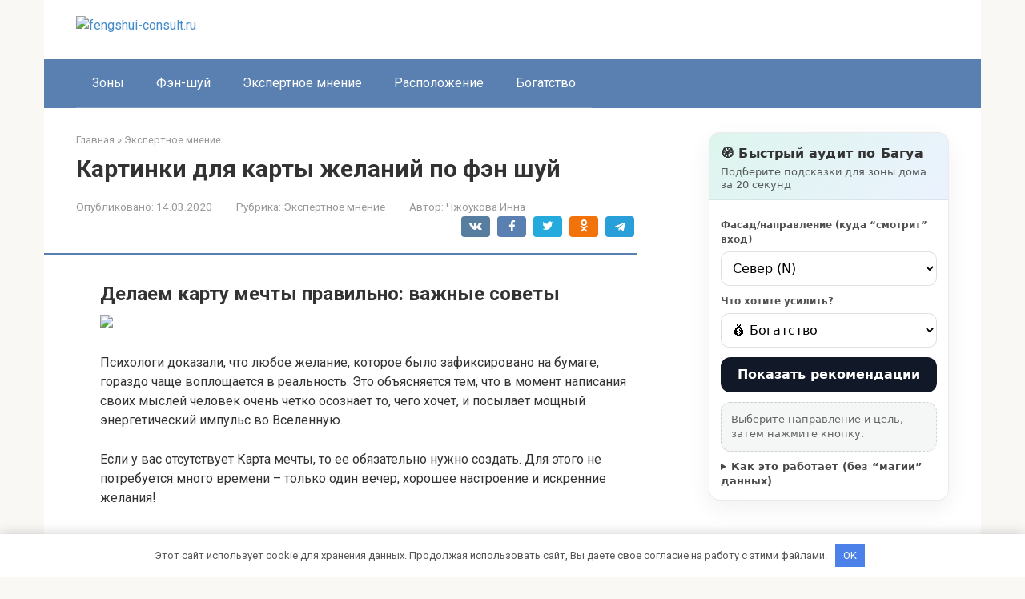

--- FILE ---
content_type: text/html; charset=utf-8
request_url: https://fengshui-consult.ru/ekspertnoe-mnenie/kartinki-dlya-karty-zhelanij-po-fen-shuj
body_size: 44683
content:
<!DOCTYPE html>
<html lang="ru-RU">
<head>
    <meta charset="UTF-8">
    <meta name="viewport" content="width=device-width, initial-scale=1">

        <style>
        #wpadminbar #wp-admin-bar-p404_free_top_button .ab-icon:before {
            content: "\f103";
            color:red;
            top: 2px;
        }
    </style>
    <meta name='robots' content='index, follow, max-image-preview:large, max-snippet:-1, max-video-preview:-1' />
<meta name="description" content="Делаем карту мечты правильно: важные советы Психологи доказали, что любое желание, которое было зафиксировано на бумаге, гораздо чаще воплощается в реальность. Это объясняется тем, что в момент написания своих мыслей">

	<title>Картинки для карты желаний по фэн шуй</title>
	<meta name="description" content="Картинки для карты желаний по фэн шуй - Как правильно сделать карту желаний для осуществления своих мечт? Поэтапное оформление и составление доски визуализации по фен-шуй." />
	<link rel="canonical" href="https://fengshui-consult.ru/ekspertnoe-mnenie/kartinki-dlya-karty-zhelanij-po-fen-shuj" />
	<meta name="twitter:label1" content="Written by" />
	<meta name="twitter:data1" content="Чжоукова Инна" />
	<script type="application/ld+json" class="yoast-schema-graph">{"@context":"https://schema.org","@graph":[{"@type":"Article","@id":"https://fengshui-consult.ru/ekspertnoe-mnenie/kartinki-dlya-karty-zhelanij-po-fen-shuj#article","isPartOf":{"@id":"https://fengshui-consult.ru/ekspertnoe-mnenie/kartinki-dlya-karty-zhelanij-po-fen-shuj"},"author":{"name":"Чжоукова Инна","@id":"https://fengshui-consult.ru/#/schema/person/4a076fa304492bcda336f4603fe67c73"},"headline":"Картинки для карты желаний по фэн шуй","datePublished":"2020-03-14T09:38:18+00:00","dateModified":"2020-03-14T09:38:18+00:00","mainEntityOfPage":{"@id":"https://fengshui-consult.ru/ekspertnoe-mnenie/kartinki-dlya-karty-zhelanij-po-fen-shuj"},"wordCount":7406,"commentCount":0,"publisher":{"@id":"https://fengshui-consult.ru/#organization"},"image":{"@id":"https://fengshui-consult.ru/ekspertnoe-mnenie/kartinki-dlya-karty-zhelanij-po-fen-shuj#primaryimage"},"thumbnailUrl":"https://mirpozitiva.ru/wp-content/plugins/a3-lazy-load/assets/images/lazy_placeholder.gif","articleSection":["Экспертное мнение"],"inLanguage":"ru-RU","potentialAction":[{"@type":"CommentAction","name":"Comment","target":["https://fengshui-consult.ru/ekspertnoe-mnenie/kartinki-dlya-karty-zhelanij-po-fen-shuj#respond"]}]},{"@type":"WebPage","@id":"https://fengshui-consult.ru/ekspertnoe-mnenie/kartinki-dlya-karty-zhelanij-po-fen-shuj","url":"https://fengshui-consult.ru/ekspertnoe-mnenie/kartinki-dlya-karty-zhelanij-po-fen-shuj","name":"Картинки для карты желаний по фэн шуй","isPartOf":{"@id":"https://fengshui-consult.ru/#website"},"primaryImageOfPage":{"@id":"https://fengshui-consult.ru/ekspertnoe-mnenie/kartinki-dlya-karty-zhelanij-po-fen-shuj#primaryimage"},"image":{"@id":"https://fengshui-consult.ru/ekspertnoe-mnenie/kartinki-dlya-karty-zhelanij-po-fen-shuj#primaryimage"},"thumbnailUrl":"https://mirpozitiva.ru/wp-content/plugins/a3-lazy-load/assets/images/lazy_placeholder.gif","datePublished":"2020-03-14T09:38:18+00:00","dateModified":"2020-03-14T09:38:18+00:00","description":"Картинки для карты желаний по фэн шуй - Как правильно сделать карту желаний для осуществления своих мечт? Поэтапное оформление и составление доски визуализации по фен-шуй.","breadcrumb":{"@id":"https://fengshui-consult.ru/ekspertnoe-mnenie/kartinki-dlya-karty-zhelanij-po-fen-shuj#breadcrumb"},"inLanguage":"ru-RU","potentialAction":[{"@type":"ReadAction","target":["https://fengshui-consult.ru/ekspertnoe-mnenie/kartinki-dlya-karty-zhelanij-po-fen-shuj"]}]},{"@type":"ImageObject","inLanguage":"ru-RU","@id":"https://fengshui-consult.ru/ekspertnoe-mnenie/kartinki-dlya-karty-zhelanij-po-fen-shuj#primaryimage","url":"https://mirpozitiva.ru/wp-content/plugins/a3-lazy-load/assets/images/lazy_placeholder.gif","contentUrl":"https://mirpozitiva.ru/wp-content/plugins/a3-lazy-load/assets/images/lazy_placeholder.gif"},{"@type":"BreadcrumbList","@id":"https://fengshui-consult.ru/ekspertnoe-mnenie/kartinki-dlya-karty-zhelanij-po-fen-shuj#breadcrumb","itemListElement":[{"@type":"ListItem","position":1,"name":"Главная страница","item":"https://fengshui-consult.ru/"},{"@type":"ListItem","position":2,"name":"Картинки для карты желаний по фэн шуй"}]},{"@type":"WebSite","@id":"https://fengshui-consult.ru/#website","url":"https://fengshui-consult.ru/","name":"fengshui-consult.ru","description":"Информационный портал","publisher":{"@id":"https://fengshui-consult.ru/#organization"},"potentialAction":[{"@type":"SearchAction","target":{"@type":"EntryPoint","urlTemplate":"https://fengshui-consult.ru/?s={search_term_string}"},"query-input":{"@type":"PropertyValueSpecification","valueRequired":true,"valueName":"search_term_string"}}],"inLanguage":"ru-RU"},{"@type":"Organization","@id":"https://fengshui-consult.ru/#organization","name":"InfoSite","url":"https://fengshui-consult.ru/","logo":{"@type":"ImageObject","inLanguage":"ru-RU","@id":"https://fengshui-consult.ru/#/schema/logo/image/","url":"","contentUrl":"","caption":"InfoSite"},"image":{"@id":"https://fengshui-consult.ru/#/schema/logo/image/"}},{"@type":"Person","@id":"https://fengshui-consult.ru/#/schema/person/4a076fa304492bcda336f4603fe67c73","name":"Чжоукова Инна","image":{"@type":"ImageObject","inLanguage":"ru-RU","@id":"https://fengshui-consult.ru/#/schema/person/image/","url":"https://fengshui-consult.ru/wp-content/uploads/2026/01/cropped-avatar-6.png","contentUrl":"https://fengshui-consult.ru/wp-content/uploads/2026/01/cropped-avatar-6.png","caption":"Чжоукова Инна"},"description":"Инна Чжоукова — консультант по фэн-шуй и пространственной гармонии. Она изучала восточные практики и адаптировала их под современное жилье. В своих статьях объясняет, как правильно располагать зоны дома, активировать энергию богатства и создавать пространство, поддерживающее благополучие."}]}</script>


<link rel='dns-prefetch' href='//fonts.googleapis.com' />
<style id='wp-img-auto-sizes-contain-inline-css' type='text/css'>
img:is([sizes=auto i],[sizes^="auto," i]){contain-intrinsic-size:3000px 1500px}
/*# sourceURL=wp-img-auto-sizes-contain-inline-css */
</style>
<link rel='stylesheet' id='rewriteryStyle-css' href='https://fengshui-consult.ru/wp-content/plugins/rewritery/assets/front/styles.css'  media='all' />
<link rel='stylesheet' id='widgetopts-styles-css' href='https://fengshui-consult.ru/wp-content/plugins/widget-options/assets/css/widget-options.css'  media='all' />
<link rel='stylesheet' id='crp-style-rounded-thumbs-css' href='https://fengshui-consult.ru/wp-content/plugins/contextual-related-posts/css/rounded-thumbs.min.css'  media='all' />
<style id='crp-style-rounded-thumbs-inline-css' type='text/css'>

			.crp_related.crp-rounded-thumbs a {
				width: 150px;
                height: 150px;
				text-decoration: none;
			}
			.crp_related.crp-rounded-thumbs img {
				max-width: 150px;
				margin: auto;
			}
			.crp_related.crp-rounded-thumbs .crp_title {
				width: 100%;
			}
			
/*# sourceURL=crp-style-rounded-thumbs-inline-css */
</style>
<link rel='stylesheet' id='google-fonts-css' href='https://fonts.googleapis.com/css?family=Roboto%3A400%2C400i%2C700&#038;subset=cyrillic&#038;display=swap'  media='all' />
<link rel='stylesheet' id='root-style-css' href='https://fengshui-consult.ru/wp-content/themes/root/assets/css/style.min.css'  media='all' />
<script type="text/javascript" src="https://fengshui-consult.ru/wp-content/plugins/rewritery/assets/front/scripts.js?ver=6.9" id="rewriteryScript-js"></script>
<script type="text/javascript" src="https://fengshui-consult.ru/wp-includes/js/jquery/jquery.min.js?ver=3.7.1" id="jquery-core-js"></script>
<style>.pseudo-clearfy-link { color: #008acf; cursor: pointer;}.pseudo-clearfy-link:hover { text-decoration: none;}</style><style>.site-logotype {max-width:1000px}.site-logotype img {max-height:100px}@media (max-width: 991px) {.mob-search{display:block;margin-bottom:25px} }.scrolltop {background-color:#cccccc}.scrolltop:after {color:#ffffff}.scrolltop {width:50px}.scrolltop {height:50px}.scrolltop:after {content:"\f102"}.entry-image:not(.entry-image--big) {margin-left:-20px}@media (min-width: 1200px) {.entry-image:not(.entry-image--big) {margin-left:-40px} }body {font-family:"Roboto" ,"Helvetica Neue", Helvetica, Arial, sans-serif}@media (min-width: 576px) {body {font-size:16px} }@media (min-width: 576px) {body {line-height:1.5} }.site-title, .site-title a {font-family:"Roboto" ,"Helvetica Neue", Helvetica, Arial, sans-serif}@media (min-width: 576px) {.site-title, .site-title a {font-size:28px} }@media (min-width: 576px) {.site-title, .site-title a {line-height:1.1} }.site-description {font-family:"Roboto" ,"Helvetica Neue", Helvetica, Arial, sans-serif}@media (min-width: 576px) {.site-description {font-size:16px} }@media (min-width: 576px) {.site-description {line-height:1.5} }.top-menu {font-family:"Roboto" ,"Helvetica Neue", Helvetica, Arial, sans-serif}@media (min-width: 576px) {.top-menu {font-size:16px} }@media (min-width: 576px) {.top-menu {line-height:1.5} }.main-navigation ul li a, .main-navigation ul li .removed-link, .footer-navigation ul li a, .footer-navigation ul li .removed-link{font-family:"Roboto" ,"Helvetica Neue", Helvetica, Arial, sans-serif}@media (min-width: 576px) {.main-navigation ul li a, .main-navigation ul li .removed-link, .footer-navigation ul li a, .footer-navigation ul li .removed-link {font-size: 16px} }@media (min-width: 576px) {.main-navigation ul li a, .main-navigation ul li .removed-link, .footer-navigation ul li a, .footer-navigation ul li .removed-link {line-height:1.5} }.h1, h1:not(.site-title) {font-weight:bold;}.h2, h2 {font-weight:bold;}.h3, h3 {font-weight:bold;}.h4, h4 {font-weight:bold;}.h5, h5 {font-weight:bold;}.h6, h6 {font-weight:bold;}.mob-hamburger span, .card-slider__category, .card-slider-container .swiper-pagination-bullet-active, .page-separator, .pagination .current, .pagination a.page-numbers:hover, .entry-content ul > li:before, .entry-content ul:not([class])>li:before, .entry-content ul.wp-block-list>li:before, .home-text ul:not([class])>li:before, .home-text ul.wp-block-list>li:before, .taxonomy-description ul:not([class])>li:before, .taxonomy-description ul.wp-block-list>li:before, .btn, .comment-respond .form-submit input, .contact-form .contact_submit, .page-links__item {background-color:#5a80b1}.spoiler-box, .entry-content ol li:before, .entry-content ol:not([class]) li:before, .entry-content ol.wp-block-list li:before, .home-text ol:not([class]) li:before, .home-text ol.wp-block-list li:before, .taxonomy-description ol:not([class]) li:before, .taxonomy-description ol.wp-block-list li:before, .mob-hamburger, .inp:focus, .search-form__text:focus, .entry-content blockquote:not(.wpremark),
         .comment-respond .comment-form-author input:focus, .comment-respond .comment-form-author textarea:focus, .comment-respond .comment-form-comment input:focus, .comment-respond .comment-form-comment textarea:focus, .comment-respond .comment-form-email input:focus, .comment-respond .comment-form-email textarea:focus, .comment-respond .comment-form-url input:focus, .comment-respond .comment-form-url textarea:focus {border-color:#5a80b1}.entry-content blockquote:before, .spoiler-box__title:after, .sidebar-navigation .menu-item-has-children:after,
        .star-rating--score-1:not(.hover) .star-rating-item:nth-child(1),
        .star-rating--score-2:not(.hover) .star-rating-item:nth-child(1), .star-rating--score-2:not(.hover) .star-rating-item:nth-child(2),
        .star-rating--score-3:not(.hover) .star-rating-item:nth-child(1), .star-rating--score-3:not(.hover) .star-rating-item:nth-child(2), .star-rating--score-3:not(.hover) .star-rating-item:nth-child(3),
        .star-rating--score-4:not(.hover) .star-rating-item:nth-child(1), .star-rating--score-4:not(.hover) .star-rating-item:nth-child(2), .star-rating--score-4:not(.hover) .star-rating-item:nth-child(3), .star-rating--score-4:not(.hover) .star-rating-item:nth-child(4),
        .star-rating--score-5:not(.hover) .star-rating-item:nth-child(1), .star-rating--score-5:not(.hover) .star-rating-item:nth-child(2), .star-rating--score-5:not(.hover) .star-rating-item:nth-child(3), .star-rating--score-5:not(.hover) .star-rating-item:nth-child(4), .star-rating--score-5:not(.hover) .star-rating-item:nth-child(5), .star-rating-item.hover {color:#5a80b1}body {color:#333333}a, .spanlink, .comment-reply-link, .pseudo-link, .root-pseudo-link {color:#428bca}a:hover, a:focus, a:active, .spanlink:hover, .comment-reply-link:hover, .pseudo-link:hover {color:#e66212}.site-header {background-color:#ffffff}.site-header {color:#333333}.site-title, .site-title a {color:#5a80b1}.site-description, .site-description a {color:#666666}.top-menu ul li a {color:#333333}.main-navigation, .footer-navigation, .main-navigation ul li .sub-menu, .footer-navigation ul li .sub-menu {background-color:#5a80b1}.main-navigation ul li a, .main-navigation ul li .removed-link, .footer-navigation ul li a, .footer-navigation ul li .removed-link {color:#ffffff}.site-content {background-color:#ffffff}.site-footer {background-color:#ffffff}.site-footer {color:#333333}</style><link rel="prefetch" href="https://fengshui-consult.ru/wp-content/themes/root/fonts/fontawesome-webfont.ttf" as="font" crossorigin><link rel="icon" href="https://fengshui-consult.ru/wp-content/uploads/2026/01/cropped-favicons-6-32x32.png" sizes="32x32" />
<link rel="icon" href="https://fengshui-consult.ru/wp-content/uploads/2026/01/cropped-favicons-6-192x192.png" sizes="192x192" />
<link rel="apple-touch-icon" href="https://fengshui-consult.ru/wp-content/uploads/2026/01/cropped-favicons-6-180x180.png" />
<meta name="msapplication-TileImage" content="https://fengshui-consult.ru/wp-content/uploads/2026/01/cropped-favicons-6-270x270.png" />
<style>.clearfy-cookie { position:fixed; left:0; right:0; bottom:0; padding:12px; color:#555555; background:#ffffff; -webkit-box-shadow:0 0 15px rgba(0,0,0,.2); -moz-box-shadow:0 0 15px rgba(0,0,0,.2); box-shadow:0 0 15px rgba(0,0,0,.2); z-index:9999; font-size: 13px; transition: .3s; }.clearfy-cookie--left { left: 20px; bottom: 20px; right: auto; max-width: 400px; margin-right: 20px; }.clearfy-cookie--right { left: auto; bottom: 20px; right: 20px; max-width: 400px; margin-left: 20px; }.clearfy-cookie.clearfy-cookie-hide { transform: translateY(150%) translateZ(0); opacity: 0; }.clearfy-cookie-container { max-width:1170px; margin:0 auto; text-align:center; }.clearfy-cookie-accept { background:#4b81e8; color:#fff; border:0; padding:.4em .8em; margin: 0 .5em; font-size: 13px; cursor: pointer; }.clearfy-cookie-accept:hover,.clearfy-cookie-accept:focus { opacity: .9; }</style>    <style id='global-styles-inline-css' type='text/css'>
:root{--wp--preset--aspect-ratio--square: 1;--wp--preset--aspect-ratio--4-3: 4/3;--wp--preset--aspect-ratio--3-4: 3/4;--wp--preset--aspect-ratio--3-2: 3/2;--wp--preset--aspect-ratio--2-3: 2/3;--wp--preset--aspect-ratio--16-9: 16/9;--wp--preset--aspect-ratio--9-16: 9/16;--wp--preset--color--black: #000000;--wp--preset--color--cyan-bluish-gray: #abb8c3;--wp--preset--color--white: #ffffff;--wp--preset--color--pale-pink: #f78da7;--wp--preset--color--vivid-red: #cf2e2e;--wp--preset--color--luminous-vivid-orange: #ff6900;--wp--preset--color--luminous-vivid-amber: #fcb900;--wp--preset--color--light-green-cyan: #7bdcb5;--wp--preset--color--vivid-green-cyan: #00d084;--wp--preset--color--pale-cyan-blue: #8ed1fc;--wp--preset--color--vivid-cyan-blue: #0693e3;--wp--preset--color--vivid-purple: #9b51e0;--wp--preset--gradient--vivid-cyan-blue-to-vivid-purple: linear-gradient(135deg,rgb(6,147,227) 0%,rgb(155,81,224) 100%);--wp--preset--gradient--light-green-cyan-to-vivid-green-cyan: linear-gradient(135deg,rgb(122,220,180) 0%,rgb(0,208,130) 100%);--wp--preset--gradient--luminous-vivid-amber-to-luminous-vivid-orange: linear-gradient(135deg,rgb(252,185,0) 0%,rgb(255,105,0) 100%);--wp--preset--gradient--luminous-vivid-orange-to-vivid-red: linear-gradient(135deg,rgb(255,105,0) 0%,rgb(207,46,46) 100%);--wp--preset--gradient--very-light-gray-to-cyan-bluish-gray: linear-gradient(135deg,rgb(238,238,238) 0%,rgb(169,184,195) 100%);--wp--preset--gradient--cool-to-warm-spectrum: linear-gradient(135deg,rgb(74,234,220) 0%,rgb(151,120,209) 20%,rgb(207,42,186) 40%,rgb(238,44,130) 60%,rgb(251,105,98) 80%,rgb(254,248,76) 100%);--wp--preset--gradient--blush-light-purple: linear-gradient(135deg,rgb(255,206,236) 0%,rgb(152,150,240) 100%);--wp--preset--gradient--blush-bordeaux: linear-gradient(135deg,rgb(254,205,165) 0%,rgb(254,45,45) 50%,rgb(107,0,62) 100%);--wp--preset--gradient--luminous-dusk: linear-gradient(135deg,rgb(255,203,112) 0%,rgb(199,81,192) 50%,rgb(65,88,208) 100%);--wp--preset--gradient--pale-ocean: linear-gradient(135deg,rgb(255,245,203) 0%,rgb(182,227,212) 50%,rgb(51,167,181) 100%);--wp--preset--gradient--electric-grass: linear-gradient(135deg,rgb(202,248,128) 0%,rgb(113,206,126) 100%);--wp--preset--gradient--midnight: linear-gradient(135deg,rgb(2,3,129) 0%,rgb(40,116,252) 100%);--wp--preset--font-size--small: 13px;--wp--preset--font-size--medium: 20px;--wp--preset--font-size--large: 36px;--wp--preset--font-size--x-large: 42px;--wp--preset--spacing--20: 0.44rem;--wp--preset--spacing--30: 0.67rem;--wp--preset--spacing--40: 1rem;--wp--preset--spacing--50: 1.5rem;--wp--preset--spacing--60: 2.25rem;--wp--preset--spacing--70: 3.38rem;--wp--preset--spacing--80: 5.06rem;--wp--preset--shadow--natural: 6px 6px 9px rgba(0, 0, 0, 0.2);--wp--preset--shadow--deep: 12px 12px 50px rgba(0, 0, 0, 0.4);--wp--preset--shadow--sharp: 6px 6px 0px rgba(0, 0, 0, 0.2);--wp--preset--shadow--outlined: 6px 6px 0px -3px rgb(255, 255, 255), 6px 6px rgb(0, 0, 0);--wp--preset--shadow--crisp: 6px 6px 0px rgb(0, 0, 0);}:where(.is-layout-flex){gap: 0.5em;}:where(.is-layout-grid){gap: 0.5em;}body .is-layout-flex{display: flex;}.is-layout-flex{flex-wrap: wrap;align-items: center;}.is-layout-flex > :is(*, div){margin: 0;}body .is-layout-grid{display: grid;}.is-layout-grid > :is(*, div){margin: 0;}:where(.wp-block-columns.is-layout-flex){gap: 2em;}:where(.wp-block-columns.is-layout-grid){gap: 2em;}:where(.wp-block-post-template.is-layout-flex){gap: 1.25em;}:where(.wp-block-post-template.is-layout-grid){gap: 1.25em;}.has-black-color{color: var(--wp--preset--color--black) !important;}.has-cyan-bluish-gray-color{color: var(--wp--preset--color--cyan-bluish-gray) !important;}.has-white-color{color: var(--wp--preset--color--white) !important;}.has-pale-pink-color{color: var(--wp--preset--color--pale-pink) !important;}.has-vivid-red-color{color: var(--wp--preset--color--vivid-red) !important;}.has-luminous-vivid-orange-color{color: var(--wp--preset--color--luminous-vivid-orange) !important;}.has-luminous-vivid-amber-color{color: var(--wp--preset--color--luminous-vivid-amber) !important;}.has-light-green-cyan-color{color: var(--wp--preset--color--light-green-cyan) !important;}.has-vivid-green-cyan-color{color: var(--wp--preset--color--vivid-green-cyan) !important;}.has-pale-cyan-blue-color{color: var(--wp--preset--color--pale-cyan-blue) !important;}.has-vivid-cyan-blue-color{color: var(--wp--preset--color--vivid-cyan-blue) !important;}.has-vivid-purple-color{color: var(--wp--preset--color--vivid-purple) !important;}.has-black-background-color{background-color: var(--wp--preset--color--black) !important;}.has-cyan-bluish-gray-background-color{background-color: var(--wp--preset--color--cyan-bluish-gray) !important;}.has-white-background-color{background-color: var(--wp--preset--color--white) !important;}.has-pale-pink-background-color{background-color: var(--wp--preset--color--pale-pink) !important;}.has-vivid-red-background-color{background-color: var(--wp--preset--color--vivid-red) !important;}.has-luminous-vivid-orange-background-color{background-color: var(--wp--preset--color--luminous-vivid-orange) !important;}.has-luminous-vivid-amber-background-color{background-color: var(--wp--preset--color--luminous-vivid-amber) !important;}.has-light-green-cyan-background-color{background-color: var(--wp--preset--color--light-green-cyan) !important;}.has-vivid-green-cyan-background-color{background-color: var(--wp--preset--color--vivid-green-cyan) !important;}.has-pale-cyan-blue-background-color{background-color: var(--wp--preset--color--pale-cyan-blue) !important;}.has-vivid-cyan-blue-background-color{background-color: var(--wp--preset--color--vivid-cyan-blue) !important;}.has-vivid-purple-background-color{background-color: var(--wp--preset--color--vivid-purple) !important;}.has-black-border-color{border-color: var(--wp--preset--color--black) !important;}.has-cyan-bluish-gray-border-color{border-color: var(--wp--preset--color--cyan-bluish-gray) !important;}.has-white-border-color{border-color: var(--wp--preset--color--white) !important;}.has-pale-pink-border-color{border-color: var(--wp--preset--color--pale-pink) !important;}.has-vivid-red-border-color{border-color: var(--wp--preset--color--vivid-red) !important;}.has-luminous-vivid-orange-border-color{border-color: var(--wp--preset--color--luminous-vivid-orange) !important;}.has-luminous-vivid-amber-border-color{border-color: var(--wp--preset--color--luminous-vivid-amber) !important;}.has-light-green-cyan-border-color{border-color: var(--wp--preset--color--light-green-cyan) !important;}.has-vivid-green-cyan-border-color{border-color: var(--wp--preset--color--vivid-green-cyan) !important;}.has-pale-cyan-blue-border-color{border-color: var(--wp--preset--color--pale-cyan-blue) !important;}.has-vivid-cyan-blue-border-color{border-color: var(--wp--preset--color--vivid-cyan-blue) !important;}.has-vivid-purple-border-color{border-color: var(--wp--preset--color--vivid-purple) !important;}.has-vivid-cyan-blue-to-vivid-purple-gradient-background{background: var(--wp--preset--gradient--vivid-cyan-blue-to-vivid-purple) !important;}.has-light-green-cyan-to-vivid-green-cyan-gradient-background{background: var(--wp--preset--gradient--light-green-cyan-to-vivid-green-cyan) !important;}.has-luminous-vivid-amber-to-luminous-vivid-orange-gradient-background{background: var(--wp--preset--gradient--luminous-vivid-amber-to-luminous-vivid-orange) !important;}.has-luminous-vivid-orange-to-vivid-red-gradient-background{background: var(--wp--preset--gradient--luminous-vivid-orange-to-vivid-red) !important;}.has-very-light-gray-to-cyan-bluish-gray-gradient-background{background: var(--wp--preset--gradient--very-light-gray-to-cyan-bluish-gray) !important;}.has-cool-to-warm-spectrum-gradient-background{background: var(--wp--preset--gradient--cool-to-warm-spectrum) !important;}.has-blush-light-purple-gradient-background{background: var(--wp--preset--gradient--blush-light-purple) !important;}.has-blush-bordeaux-gradient-background{background: var(--wp--preset--gradient--blush-bordeaux) !important;}.has-luminous-dusk-gradient-background{background: var(--wp--preset--gradient--luminous-dusk) !important;}.has-pale-ocean-gradient-background{background: var(--wp--preset--gradient--pale-ocean) !important;}.has-electric-grass-gradient-background{background: var(--wp--preset--gradient--electric-grass) !important;}.has-midnight-gradient-background{background: var(--wp--preset--gradient--midnight) !important;}.has-small-font-size{font-size: var(--wp--preset--font-size--small) !important;}.has-medium-font-size{font-size: var(--wp--preset--font-size--medium) !important;}.has-large-font-size{font-size: var(--wp--preset--font-size--large) !important;}.has-x-large-font-size{font-size: var(--wp--preset--font-size--x-large) !important;}
/*# sourceURL=global-styles-inline-css */
</style>
</head>

<body class="wp-singular post-template-default single single-post postid-5176 single-format-standard wp-theme-root ">



<div id="page" class="site">
    <a class="skip-link screen-reader-text" href="#main"><!--noindex-->Перейти к контенту<!--/noindex--></a>

    

<header id="masthead" class="site-header container" itemscope itemtype="http://schema.org/WPHeader">
    <div class="site-header-inner ">
        <div class="site-branding">
            <div class="site-logotype"><a href="https://fengshui-consult.ru/"><img src="https://fengshui-consult.ru/wp-content/uploads/2026/01/logo-6.png" width="512" height="487" alt="fengshui-consult.ru"></a></div>
                    </div><!-- .site-branding -->

        
        
        
        
        <div class="mob-hamburger"><span></span></div>

                    <div class="mob-search">
<form role="search" method="get" id="searchform_8964" action="https://fengshui-consult.ru/" class="search-form">
    <label class="screen-reader-text" for="s_8964"><!--noindex-->Поиск: <!--/noindex--></label>
    <input type="text" value="" name="s" id="s_8964" class="search-form__text">
    <button type="submit" id="searchsubmit_8964" class="search-form__submit"></button>
</form></div>
            </div><!--.site-header-inner-->
</header><!-- #masthead -->



    
    
    <nav id="site-navigation" class="main-navigation container" itemscope itemtype="http://schema.org/SiteNavigationElement">
        <div class="main-navigation-inner ">
            <div class="menu-top_menu-container"><ul id="header_menu" class="menu"><li id="menu-item-7351" class="menu-item menu-item-type-taxonomy menu-item-object-category menu-item-7351"><a href="https://fengshui-consult.ru/zony">Зоны</a></li>
<li id="menu-item-7349" class="menu-item menu-item-type-taxonomy menu-item-object-category menu-item-7349"><a href="https://fengshui-consult.ru/fen-shuj">Фэн-шуй</a></li>
<li id="menu-item-7350" class="menu-item menu-item-type-taxonomy menu-item-object-category current-post-ancestor current-menu-parent current-post-parent menu-item-7350"><a href="https://fengshui-consult.ru/ekspertnoe-mnenie">Экспертное мнение</a></li>
<li id="menu-item-7348" class="menu-item menu-item-type-taxonomy menu-item-object-category menu-item-7348"><a href="https://fengshui-consult.ru/raspolozhenie">Расположение</a></li>
<li id="menu-item-7347" class="menu-item menu-item-type-taxonomy menu-item-object-category menu-item-7347"><a href="https://fengshui-consult.ru/bogatstvo">Богатство</a></li>
</ul></div>        </div><!--.main-navigation-inner-->
    </nav><!-- #site-navigation -->

    

    
    
	<div id="content" class="site-content container">

        

<div itemscope itemtype="http://schema.org/Article">

    
	<div id="primary" class="content-area">
		<main id="main" class="site-main">

            <div class="breadcrumb" itemscope itemtype="http://schema.org/BreadcrumbList"><span class="breadcrumb-item" itemprop="itemListElement" itemscope itemtype="http://schema.org/ListItem"><a href="https://fengshui-consult.ru/" itemprop="item"><span itemprop="name">Главная</span></a><meta itemprop="position" content="0"></span> <span class="breadcrumb-separator">»</span> <span class="breadcrumb-item" itemprop="itemListElement" itemscope itemtype="http://schema.org/ListItem"><a href="https://fengshui-consult.ru/ekspertnoe-mnenie" itemprop="item"><span itemprop="name">Экспертное мнение</span></a><meta itemprop="position" content="1"></span></div>
			
<article id="post-5176" class="post-5176 post type-post status-publish format-standard  category-ekspertnoe-mnenie">

    
        <header class="entry-header">
                                            <h1 class="entry-title" itemprop="headline">Картинки для карты желаний по фэн шуй</h1>                            
            
                            <div class="entry-meta"><span class="entry-date"><span class="entry-label">Опубликовано:</span> <time itemprop="datePublished" datetime="2020-03-14">14.03.2020</time></span><span class="entry-category"><span class="hidden-xs">Рубрика:</span> <a href="https://fengshui-consult.ru/ekspertnoe-mnenie" itemprop="articleSection">Экспертное мнение</a></span><span class="entry-author"><span class="hidden-xs">Автор:</span> <span itemprop="author">Чжоукова Инна</span></span><span class="b-share b-share--small">


<span class="b-share__ico b-share__vk js-share-link" data-uri="https://vk.com/share.php?url=https%3A%2F%2Ffengshui-consult.ru%2Fekspertnoe-mnenie%2Fkartinki-dlya-karty-zhelanij-po-fen-shuj"></span>


<span class="b-share__ico b-share__fb js-share-link" data-uri="https://www.facebook.com/sharer.php?u=https%3A%2F%2Ffengshui-consult.ru%2Fekspertnoe-mnenie%2Fkartinki-dlya-karty-zhelanij-po-fen-shuj"></span>


<span class="b-share__ico b-share__tw js-share-link" data-uri="https://twitter.com/share?text=%D0%9A%D0%B0%D1%80%D1%82%D0%B8%D0%BD%D0%BA%D0%B8+%D0%B4%D0%BB%D1%8F+%D0%BA%D0%B0%D1%80%D1%82%D1%8B+%D0%B6%D0%B5%D0%BB%D0%B0%D0%BD%D0%B8%D0%B9+%D0%BF%D0%BE+%D1%84%D1%8D%D0%BD+%D1%88%D1%83%D0%B9&url=https%3A%2F%2Ffengshui-consult.ru%2Fekspertnoe-mnenie%2Fkartinki-dlya-karty-zhelanij-po-fen-shuj"></span>


<span class="b-share__ico b-share__ok js-share-link" data-uri="https://connect.ok.ru/dk?st.cmd=WidgetSharePreview&service=odnoklassniki&st.shareUrl=https%3A%2F%2Ffengshui-consult.ru%2Fekspertnoe-mnenie%2Fkartinki-dlya-karty-zhelanij-po-fen-shuj"></span>


<span class="b-share__ico b-share__whatsapp js-share-link js-share-link-no-window" data-uri="whatsapp://send?text=%D0%9A%D0%B0%D1%80%D1%82%D0%B8%D0%BD%D0%BA%D0%B8+%D0%B4%D0%BB%D1%8F+%D0%BA%D0%B0%D1%80%D1%82%D1%8B+%D0%B6%D0%B5%D0%BB%D0%B0%D0%BD%D0%B8%D0%B9+%D0%BF%D0%BE+%D1%84%D1%8D%D0%BD+%D1%88%D1%83%D0%B9%20https%3A%2F%2Ffengshui-consult.ru%2Fekspertnoe-mnenie%2Fkartinki-dlya-karty-zhelanij-po-fen-shuj"></span>


<span class="b-share__ico b-share__viber js-share-link js-share-link-no-window" data-uri="viber://forward?text=%D0%9A%D0%B0%D1%80%D1%82%D0%B8%D0%BD%D0%BA%D0%B8+%D0%B4%D0%BB%D1%8F+%D0%BA%D0%B0%D1%80%D1%82%D1%8B+%D0%B6%D0%B5%D0%BB%D0%B0%D0%BD%D0%B8%D0%B9+%D0%BF%D0%BE+%D1%84%D1%8D%D0%BD+%D1%88%D1%83%D0%B9%20https%3A%2F%2Ffengshui-consult.ru%2Fekspertnoe-mnenie%2Fkartinki-dlya-karty-zhelanij-po-fen-shuj"></span>


<span class="b-share__ico b-share__telegram js-share-link js-share-link-no-window" data-uri="https://t.me/share/url?url=https%3A%2F%2Ffengshui-consult.ru%2Fekspertnoe-mnenie%2Fkartinki-dlya-karty-zhelanij-po-fen-shuj&text=%D0%9A%D0%B0%D1%80%D1%82%D0%B8%D0%BD%D0%BA%D0%B8+%D0%B4%D0%BB%D1%8F+%D0%BA%D0%B0%D1%80%D1%82%D1%8B+%D0%B6%D0%B5%D0%BB%D0%B0%D0%BD%D0%B8%D0%B9+%D0%BF%D0%BE+%D1%84%D1%8D%D0%BD+%D1%88%D1%83%D0%B9"></span>

</span></div><!-- .entry-meta -->                    </header><!-- .entry-header -->


                    <div class="page-separator"></div>
        
    
	<div class="entry-content" itemprop="articleBody">
		<h2>Делаем карту мечты правильно: важные советы</h2>
<p style="clear: both"><img decoding="async" src="https://mirpozitiva.ru/wp-content/plugins/a3-lazy-load/assets/images/lazy_placeholder.gif" /></p>
<p>Психологи доказали, что любое желание, которое было зафиксировано на бумаге, гораздо чаще воплощается в реальность. Это объясняется тем, что в момент написания своих мыслей человек очень четко осознает то, чего хочет, и посылает мощный энергетический импульс во Вселенную.</p>
<p>Если у вас отсутствует Карта мечты, то ее обязательно нужно создать. Для этого не потребуется много времени – только один вечер, хорошее настроение и искренние желания!</p>
<h2>Важные моменты</h2>
<p>Доска желаний — это мощный энергетический инструмент, действие которого направлено на продуктивное исполнение сокровенных фантазий. Для ее создания можно использовать классический лист А4, который с легкостью поместиться в рамочку. Но оптимальным выбором станет ватман, позволяющий визуализировать многочисленные желания, а также открывающий безграничный простор для экспериментов.</p>
<blockquote>
<p>Важно! На выбранном листе должны отсутствовать линии, клетки и другие графические изображения. Образец карты должен быть абсолютно чистым, символизирующим новую жизненную страницу, которую вы заполните самостоятельно, представляя тайные мечты.</p>
</blockquote>
<p>Парапсихологи сделали акцент на двух основных моментах, влияющих на эффективность работы созданной карты:</p>
<ul>
<li>Перед началом создания необходимо максимально расслабиться и четко сформулировать цели, которые хотите достичь, и загадать их. Для этого можно использовать инструментальную музыку, пламя свечи или воду, позволяющую сконцентрироваться и привести мозговую активность в состояние покоя.</li>
<li>Подобрать фотографии и картинки, которые максимально приближены к реальным образам. Их можно вырезать из гламурных журналов, брошюр или взять из просторов всемирной паутины.</li>
</ul>
<p>В случае отсутствия рисунка подходящего формата, используйте творчество. Можно нарисовать дом своей мечты, машину или другую цель, которую вы желаете достичь. Также допускается текстовая интерпретация — надпись, выражающая фантазии в словесной форме.</p>
<h2>Этапы создания</h2>
<p>После подготовки ватмана или белоснежного листа бумаги, а также вырезки подходящих картинок из альбома, необходимо приступить к процессу создания Доски желаний. Первый этап разделен на две процедуры:</p>
<ol>
<li>Графическая разметка макета, осуществляющаяся в соответствие с уникальной сеткой Багуа. На листе необходимо начертить квадрат, который будет разделен на девять равных зон. Каждый «внутренний» квадрат соответствует конкретной сфере жизнедеятельности, цвету и стороне света.</li>
<li>Раскраска секторов в конкретные цвета, символизирующие основные аспекты жизни каждого человека. Для этого следует посмотреть пример готового коллажа.</li>
</ol>
<p>Для каждого «внутреннего» квадрата в Карте желаний предназначается конкретный оттенок. Порядок цветов нельзя нарушать, потому что это может оказать негативное влияние на эффективность работы энергетического инструмента по реализации намеченных целей. Цвета секторов следующие:</p>
<ul>
<li>желтый – центральный сектор;</li>
<li>красный – верхний квадрат (юг);</li>
<li>синий – нижний (север);</li>
<li>белый — правый (запад);</li>
<li>зеленый — левый (восток);</li>
<li>салатовый — левый верхний (юго-восток);</li>
<li>коричневый — правый верхний (юго-запад);</li>
<li>светло-коричневый или песочный — левый нижний (северо-восток);</li>
<li>серый — правый нижний (северо-запад).</li>
</ul>
<p style="clear: both"><img decoding="async" src="https://mirpozitiva.ru/wp-content/plugins/a3-lazy-load/assets/images/lazy_placeholder.gif" /></p>
<p>Если раскрасить макет Карты визуализации целей в нужные цвета не получается, допускается ее выполнить в одном оттенке. Она будет называться монохромной доской. Это не повлияет на эффективность работы волшебного инструмента, а вот нарушение порядка цветов в секторах может стать причиной сбоя в работе колеса энергетического потока.</p>
<blockquote>
<p>Важно! На цветном макете Карты южный сектор располагается наверху, северный — внизу, восточный — слева, а западный — снизу.</p>
</blockquote>
<h2>Работа с секторами Карты — ключевые моменты</h2>
<p>Каждый сектор Карты желаний отвечает за конкретную сферу жизнедеятельности человека. Он создает определенный энергетический импульс, который открывает возможности для поэтапной реализации заветных целей. Выделяют такие сектора, как:</p>
<p><ul>
   <b>Центральный</b>, предназначенный для размещения самой заветной мечты. Если вы сомневаетесь в важности нескольких желаний или не можете выбрать что-то одно, то оптимальным вариантом станет соединение всех фантазий, которые должны сбываться, воедино. Вы также можете дополнить сектор картинками, которые не нашли места в других областях макета.</p>
</ul>
<blockquote>
<p>Многие психологи утверждают, что в середине центрального квадрата следует разместить собственную фотографию, излучающую позитивную энергию. Она поможет привлечь в жизнь самые сокровенные мечты, которые станут реальностью.</p>
</blockquote>
<blockquote>
<p>Например: «Я отпраздновала новоселье осенью 2021 года», «Я счастлива от езды на новом автомобиле», «Мое состояние оценивается в 100 тысяч долларов». «Я ношу одежду дорогих, престижных марок».</p>
</blockquote>
<blockquote>
<p>«У меня отменное здоровье», «Моя голова всегда легкая и ясная», «Мое рельефное и подтянутое тело — совершенно!». Запрещается использовать отрицательную частицу «не» и слово «худой».</p>
</blockquote>
<blockquote>
<p>«Я вышла замуж за любимого мужчину», «Я женился на самой доброй девушке». «У меня сильный духом, целеустремленный муж, добивающийся поставленных целей. Он ведет здоровый образ жизни, любит меня и наших детей, а также предан и верен семье».</p>
</blockquote>
<p>Важно делать упор на личностные качества партнера, которые представляют для вас наибольшую ценность.</li>
<li><b>«Карьера и успех на работе»</b>. В квадрате нужно расположить картинку, на которой вы занимаетесь любимым делом и получаете от этого хорошую прибыль. Можно нарисовать своеобразную лестницу, каждую из ступеней которой подписать в соответствие с должностью, которую вы планируете занять. Важно определить конкретную сумму заработной платы, особенности бизнеса и даты, когда все это реализуется.</li>
<li><b>«Слава»</b>. Это понятие подразумевает не только ошеломительные достижения, такие, как победа на Олимпийских играх или премия на Канском кинофестивале, но и общественное признание на работе, дома и в узком кругу близких людей.</li>
</ul>
<p>Важно! Многие люди, создавая коллаж желаний, совершают серьезные ошибки, которые блокируют реализацию и материальное воплощение мечты. Чаще всего выбирают картинки, когда на человека с неба сыпется денежный дождь, или особняк, обнесенный неприступным забором. В этом случае подсознание воспринимает все за «чистую монету».</p>
<p style="clear: both"><img decoding="async" src="https://mirpozitiva.ru/wp-content/plugins/a3-lazy-load/assets/images/lazy_placeholder.gif" /></p>
<p>На самом деле, эти фотографии означают то, что все ваши деньги будут «улетать» и проходить мимо вас, а двери долгожданного коттеджа так и останутся запертыми, обнесенные ограждением. Поэтому важно выбирать изображения мечты, которые наше подсознание воспримет реально и будет пошагово его реализовывать. Вы можете наклеить на коллаж фото с деньгами в руках, за рулем автомобиля или внутри долгожданного дома, а не рядом с ним.</p>
<p style="clear: both"><img decoding="async" src="https://mirpozitiva.ru/wp-content/plugins/a3-lazy-load/assets/images/lazy_placeholder.gif" /></p>
<p>Теперь вы знаете, как правильно сделать карту желаний, чтобы она принесла должные результаты.</p>
<h2>Как активировать доску желаний — рекомендации</h2>
<p>Известные эзотерики утверждают, что самое благоприятное время для активации карты желаний — это новолуние. В этот день наиболее положительная энергетика для проведения созидательных обрядов, направленных на достижение целей. Для начала выберете место, куда повесите свой жизненный ориентир. Чтобы коллаж заработал, следует придерживаться следующих правил:</p>
<ul>
<li>Вешать фотоколлаж нужно тогда, когда вы будете пребывать в хорошем расположении духа.</li>
<li>Проветрите квартиру и комнату, в которой будет находиться Карта сокровищ, а также отключите телефон, компьютер и другую электронику, которая может вас отвлечь.</li>
<li>Перед проведением обряда нужно принять ванну и надеть новые вещи. Не обязательно покупать костюм или платье. Это могут быть новые носки и нижнее белье.</li>
<li>Настройтесь на медитацию, включив расслабляющую музыку или удивительные звуки природы.</li>
<li>Повесьте плакат на стену, наиболее подходящую для его размещения. По технике фен шуй лучше всего отдать предпочтение месту, которое вы видите последним перед сном, и первым после пробуждения — в этот период визуализация желаний и привлечение удачи проходит наиболее эффективно.</li>
</ul>
<p>После этого примите удобное положение на диване, кровати или где удобно. Посмотрите на расположение секторов в Карте и почувствуйте радость от того, что на них изображено. В этот момент нужно мысленно благодарить Вселенную за исполнение желаний, открывая свое сердце счастью и безмятежности. Начинайте вслух проговаривать информацию.</p>
<p>Выберите взором то изображение, на котором запечатлен отдых, встреча с друзьями или поход в ресторан (то действие, совершить которое будет легко). Настройте себя на позитив и воплотите в жизнь то, что есть на картинке — пригласите друзей, создайте гастрономический шедевр или отправляйтесь на пикник, либо на тот сеанс в кино. Когда это свершится, карта обретет силу.</p>
<p>Все. С этого момента карта желаний активирована.</p>
<h2>Полезные Советы</h2>
<ul>
<li>Берегите Карту желаний от посторонних глаз. Если к вам собираются гости, то уберите схему визуализации в полку. После их ухода верните Доску целей на свое место.</li>
<li>Согласно фэн шуй, карта должна находится в самой солнечной стороне комнаты. Эта инструкция распространяется на все предметы, привлекающие любовь, сокровища и везение.</li>
<li>Если у вас изменились мечты, вы можете заменять одну фотку на другую, учитывая индивидуальные предпочтения.</li>
</ul>
<h2>Когда делать карту мечту</h2>
<p style="clear: both"><img decoding="async" src="https://mirpozitiva.ru/wp-content/plugins/a3-lazy-load/assets/images/lazy_placeholder.gif" /></p>
<p>Самым благоприятным периодом для того, чтобы заполнять и материализовать Доску желаний считаются первые 15 дней после Китайского Нового года, получившие название — «волшебный период». Психологи и экстрасенсы уверены, что в этот момент энергетический календарь «замирает», позволяя молитвам, просьбам и искренним желаниям достигать Вселенной и реализовываться.</p>
<p>Если инструкция по созданию волшебного коллажа попала к вам в руки после празднования Нового года — не расстраивайтесь. Совсем не обязательно ждать оставшиеся 8-10 месяцев, чтобы начинать рисовать и заполнять Карту мечты. Но к некоторым советам придётся прислушаться:</p>
<ul>
<li>Изучите лунный цикл. Полнолуние считается неблагоприятным днем, чтобы оформить свои желания в виде коллажа. Также не подходит лунный и солнечный день затмения.</li>
<li>После «волшебного периода» нужно подождать один календарный месяц. Только после этого можно составить шаблон карты, вклеивать фотографии и начинать медитировать.</li>
</ul>
<p><b>Оптимальным вариантом станет выбор дня, когда луна начнет расти</b> и установит баланс положительной энергетики. Тогда можно оформлять рисунок, создавая личную Карту сокровищ, которая поможет в реализации намеченных целей!</p>
<p></p>
<h2>Как правильно сделать карту желаний по фен-шуй — инструкция</h2>
<p>Карта желаний по фен-шуй — способ визуализировать и перенести на бумагу то, что вы хотите получить. С ее помощью мечты будут исполняться легко и быстро: сама Вселенная станет посылать благоприятные возможности для достижения ваших целей.</p>
<h2>Инструкция</h2>
<p>Чтобы правильно сделать карту желаний вам понадобятся: лист ватмана, на котором вы будете закреплять изображения, ножницы, клей и цветные ручки. Заранее подберите фото для каждого сектора карты — их можно вырезать из журналов или скачать в интернете.</p>
<p style="clear: both"><img decoding="async" src="https://tayniymir.com/wp-content/plugins/a3-lazy-load/assets/images/lazy_placeholder.gif" /></p>
<ol>
<li>Составлять карту желаний нужно в дни растущей Луны</li>
<li>Каждое изображение нужно будет подписать позитивными утверждениями в настоящем времени. Например, к картинке с деньгами годится подпись: «Я зарабатываю 100000 рублей в месяц или больше»</li>
<li>Подбирайте те картинки, которые отзываются в вашей душе. Это позитивные и приятные взгляду изображения. Ищите их самостоятельно, не пользуйтесь готовыми вариантами</li>
<li>Размещать картинки вы будете по секторам. Важно, чтобы в каждом из них было примерно одинаковое число фотографий. Это нужно для баланса, чтобы во всех сферах жизни была гармония</li>
</ol>
<p>Вот схема, в соответствии с которой вы будете приклеивать рисунки своих желаний по секторам:</p>
<p style="clear: both"><img decoding="async" src="https://tayniymir.com/wp-content/plugins/a3-lazy-load/assets/images/lazy_placeholder.gif" /></p>
<p>Она называется сеткой Багуа. Расчертите ватман и простым карандашом отметьте расположение и название каждой зоны, чтобы не запутаться. Приклеивать картинки нужно по часовой стрелке, начиная с центрального сектора.</p>
<h2>Правила составления карты по секторам</h2>
<p>Очень важно при составлении карты не запутаться: для каждого желания — свое место. Если вы станете приклеивать картинки в те секторы, которым они не соответствуют, карта окажется бесполезной.</p>
<p style="clear: both"><img decoding="async" src="https://tayniymir.com/wp-content/plugins/a3-lazy-load/assets/images/lazy_placeholder.gif" /></p>
<p>Важные моменты и описание каждой зоны:</p>
<ol>
<li>Центральная часть — это сектор здоровья. Сюда нужно прикрепить вашу личную фотографию. Желательно выбрать снимок, на котором вы счастливы и здоровы, изображены в одиночестве. Можно взять фото с выпускного или свадьбы, но учтите, что оно должно быть сделано не ранее, чем год назад</li>
<li>В сектор карьеры можно поместить фото растущих графиков продаж, довольных клиентов, логотипы компаний, в которых вы бы хотели работать. Еще вариант — картинка, на которой начальник жмет руку подчиненному с подписью: «Я получил повышение по службе»</li>
<li>В сектор славы — все, что связано с известностью, популярностью и узнаваемостью. Обложки журналов, крупные блоги, посещаемые сайты. Все, что относится к вашей деятельности и в чем вы хотите достичь успеха</li>
<li>Сектор богатства заполнить проще всего. Сюда можно приклеить как фото крупных купюр, пачек денег, так и какие-то дорогие вещи: шубы, машины, дома, брендовые вещи и так далее</li>
<li>В сектор знаний помешайте фото дипломов, учебных заведений, сертификатов о прохождении курсов, водительских прав и так далее. Если мечтаете посетить какой-то семинар или тренинг, приклейте фото коуча</li>
<li>В зону семьи можно поместить ваши счастливые семейные фотографии с родственниками, присутствие которых в вашей жизни значимо и важно. Если мечтаете о детях — клейте изображение беременных женщин, младенцев, детских игрушек</li>
<li>Сектор любви — это картинки счастливых пар, романтических свиданий, свадеб и всего прочего, о чем вы мечтаете в личной жизни</li>
<li>Сектор творчества — сюда можно поместить фото собственноручно изготовленных украшений, художников, поэтов, музыкантов</li>
<li>Помощники и путешествия — снимки стран, в которых вы мечтаете побывать. Изображения друзей, которые всегда должны оставаться рядом с вами</li>
</ol>
<p>Вы должны четко представлять, чего хотите, подобрать идеально соответствующие вашим желаниям изображения. Это залог успеха и исполнения всего, о чем мечтаете.</p>
<h2>Подписи к картинкам</h2>
<p>Каждое изображение на карте необходимо подписать позитивными аффирмациями. Примеры:</p>
<ul>
<li>«У меня есть автомобиль (Марка)»</li>
<li>«Мой доход составляет от 50000 рублей в месяц и больше»</li>
<li>«Я получила водительские права»</li>
<li>«Я абсолютно здорова, с каждым днем чувствую себя все лучше и лучше»</li>
<li>«Я закончила курсы кройки и шитья»</li>
<li>«Мы с семьей посетили Италию»</li>
<li>«Я вышла замуж за мужчину, который подходит мне по всем параметрам»</li>
</ul>
<p>Посмотрите видео о том, как сделать карту желаний по фен-шуй:</p>
<p><iframe src="https://www.youtube.com/embed/29b1IHEbW7A?feature=oembed"></iframe></p>
<h2>Активация карты</h2>
<p>Чтобы карта желаний начала работать, ее необходимо активировать. Для этого нужно придумать какое-то мелкое желание, которое вы легко сможете выполнить самостоятельно.</p>
<ul>
<li>Приклейте фото билетов в кино в сектор помощников и путешествий</li>
<li>Изображение мороженого, вкусного десерта или любого другого блюда</li>
</ul>
<p>На следующий день после изготовления карты выполните желание, и карта начнет работать.</p>
<ul>
<li>Никто, кроме вас и членов вашей семьи не должен видеть карту, поэтому хранить ее лучше в недоступном месте. Приклейте ватман под стол или за дверцу шкафа</li>
<li>В процессе изготовления карты думайте только о хорошем. Представляйте, как ваши желания исполняются, визуализируйте исполнение каждой мечты</li>
<li>Выделите хотя бы по пять минут в день для работы с картой. Иногда смотрите на нее, думая о том, как все без исключения ваши желания исполняются</li>
<li>Карта рассчитана примерно на год — в течение этого срока практически все задуманное сбудется. После этого можно создать новую</li>
<li>После исполнения каждого желания мысленно поблагодарите Высшие силы. Энергия благодарности усиливает дальнейшее действие</li>
<li>Ваши эмоции заряжают карту, поэтому не садитесь делать ее, если вы злы, раздражены, испытываете гнев или обиду. Лучше всего приступить к творчеству в спокойном и расслабленном состоянии, когда вас ничто не беспокоит</li>
</ul>
<p>Вера в силу Вселенной тоже очень важна. Если вы сомневаетесь в волшебном действии карты желаний, она не сработает. Поэтому постарайтесь искренне поверить в то, что чудеса случаются, и тогда получите все необходимые возможности от судьбы.</p>
<p></p>
<h2><b>Как сделать карту желаний и исполнить свои мечты</b></h2>
<p>Вселенная исполняет наши желания, если правильно ей о них рассказать, — говорит Алина Гесс, мотиватор, блогер. Читателям Womenbz она рассказала, как сделать Карту Желаний — один из главных инструментов визуализации. Предлагаем пока отложить свои «Планы и задачи на 2018 год» и как следует помечтать.</em></p>
<p style="clear: both"><img decoding="async" src="https://womenbz.ru/static/article_content/article_small/3149.jpg" /></p>
<p>«Сейчас у меня прекрасная жизнь. Муж и двое рождественских деток. Дочка родилась 7 января 2009 года, а сын — 25 декабря 2014 года. Более того, даже время рождения у детей одинаковое! И это не случайность. Это загаданные мной желания, которые осуществились. Таких историй в моей жизни много, ниже я еще о некоторых расскажу».</p>
<h3>Алина Гесс. Личная история</h3>
<p>В моей жизни не всегда все было гладко. Но именно сложности подтолкнули меня к поиску новых знаний, которые помогли бы мне исправить ситуацию. Тяга к саморазвитию сыграла огромную роль. Я с детства обожала книги: читала все, что попадало в руки. Вот так ко мне попали мои первые книги по позитивному мышлению — мне было 18 лет. Я подумала, что, возможно, это и есть ключ к решению. Поэтому начала изучать новую литературу, пробовала на себе различные техники, позволяющие исполнять желания и менять реальность к лучшему. Радовалась, когда срабатывало, и пыталась разобраться, если что-то не получилось. Вникать в это было непросто, но интересно.</p>
<p>Затем в течение многих лет я посещала различные семинары и тренинги, все глубже и глубже погружаясь в эти знания. И в конце концов я сложила собственную пошаговую систему по управлению своими желаниями.</p>
<p style="clear: both"><img decoding="async" src="https://womenbz.ru/static/article_content/article_wide/3155/devushka-s-cvetami.jpg" /></p>
<h3>Что такое Карта Желаний</h3>
<p>Нашу реальность творит наше подсознание. Именно оно доносит до Вселенной наши желания. Часто подсознание интерпретирует наши желания по-своему и передает вовсе не то, что нам нужно. Но этим процессом можно руководить. Для этого нужно научиться грамотно формулировать свой запрос.</p>
<p>Раз за разом я убеждаюсь, что лучше всего в этом помогает Карта Желаний. Она представляет собой некую основу с нашими «хотелками» в виде картинок. С ее помощью создаются визуальные образы — подсознание их хорошо запоминает.</p>
<p>У Карты Желаний есть свои правила. И я о них расскажу.</p>
<p style="clear: both"><img decoding="async" src="https://womenbz.ru/static/article_content/article_wide/3151/devushka-na-mashine.jpg" /></p>
<h3>Какие желания исполняет Карта</h3>
<p>Очень ответственно подходите к формированию своих желаний. В интернете можно найти очень много «модных» карт с наклеенными на них яхтами, дворцами. Не клейте это на свою карту только потому, что вам кажется красивым.</p>
<p>Желания, которые вы загадываете не от души, либо вовсе не сбудутся, либо сбудутся, но не у вас или не так, как вы хотели.</p>
<p>Поэтому всегда прислушивайтесь к своей душе, следите, чтобы ваши желания вызывали у вас исключительно приятные эмоции, а не чувство дискомфорта.</p>
<p>В данной технике очень важной составляющей является ваша энергия, которой вы наполняете и заряжаете свои желания. Эту энергию вы излучаете в моменты, когда подбираете картинки, потом размещаете их, смотрите на них. Это очень важно! Поэтому я не советую делать электронную карту.</p>
<h3>Как сделать Карту Желаний</h3>
<p>Карта Желаний включает в себя 9 равных секторов.</p>
<p>Каждый сектор имеет отношение к определенной сфере, поэтому очень важно соблюдать границы.</p>
<p>Картинки я предлагаю выбирать в интернете и печатать их на фотобумаге, а не вырезать из журналов. Смотрится очень аккуратно и красиво, есть возможность подогнать все картинки под один масштаб, а также выбрать из всего многообразия именно то, что подходит и находит отклик внутри вас.</p>
<p style="clear: both"><img decoding="async" src="https://womenbz.ru/static/article_content/article_wide/3141/mudbord.jpg" /></p>
<p><strong>Центр Карты — «Сектор здоровья»</strong></p>
<p>В этот сектор прямо по центру помещаем наше фото.</p>
<p>Самое главное: фото должно вызывать у вас радостные эмоции! Ни в коем случае не берите фотографии с печальных событий или моментов, когда вы чувствовали себя несчастными.</p>
<p>Далее в этом же секторе, по периметру фото, размещаем все картинки, связанные со здоровьем, спортом, красотой. Мечтаете о красивой белоснежной улыбке, подтянутом спортивном теле, крепком здоровье? Найдите соответствующие картинки и разместите рядом со своим фото. Как это должно выглядеть, увидите ниже.</p>
<p>Мой пример. Мне всегда хотелось уделять достаточное внимание спорту, но тренажерный зал меня никогда не привлекал, а групповой фитнес не приносил желаемого результата. Мне хотелось попробовать себя в йоге, но не было ясно, куда и к кому идти. Свое желание я разместила на доске. Не прошло и месяца, как я выиграла месячный абонемент на йогу. Так я нашла подходящую себе группу и до сих пор продолжаю заниматься.</em></p>
<p><strong>Верхний правый сектор — «Сектор любви и отношений»</strong></p>
<p>Если вы в поиске:</p>
<ul>
<li>Подбирайте картинки счастливых влюбленных пар, можно просто фото (незнакомого вам!) человека, на которого вы бы хотели, чтобы походил ваш будущий спутник (спутница).</li>
<li>Не вклеивайте в этот сектор фото реального человека, который вам нравится, но вы не знаете, нравитесь ли вы ему. И вообще если и вклеивать кого-то реального, то только с его согласия, либо если это ваш супруг, с которым вы давно в браке.</li>
<li>Если в реальности уже есть человек, к которому вы испытываете симпатию, но по каким-либо причинам не можете сказать об этом, то вклейте фото кого-то похожего и, например, со спины.</li>
</ul>
<p>Если уже есть вторая половинка:</p>
<ul>
<li>Добавьте в этот сектор фото счастливых моментов вместе.</li>
<li>Также для этого сектора подойдут любые картинки, символизирующие любовь и гармонию: сердечки, цветы, пара лебедей или голубков.</li>
</ul>
<p><strong>Средний правый сектор — «Сектор детей и творчества»</strong></p>
<p>Важное правило: картинки детей клеим сюда только в том случае, если вы хотите еще их иметь. Если у вас есть ребенок и больше вы детей не планируете, не надо клеить ни своего, ни чужого ребенка.</p>
<p>Если у вас, допустим, есть сын и вы мечтаете о дочке, то в этот сектор клеите картинку маленькой девочки, сына клеить туда не нужно вообще.</p>
<p>Также к этому сектору относится все, что связано с творчеством.</p>
<p>Может быть, вы мечтаете научиться шить, вязать, вышивать. Или научиться фотографировать. Или научиться играть на гитаре/танцевать/делать оригами/стоять на голове. Все эти желания можно клеить в этот сектор.</p>
<p style="clear: both"><img decoding="async" src="https://womenbz.ru/static/article_content/article_wide/3142/sektory-na-doske-zhelaniy.jpg" /></p>
<p><strong>Нижний правый сектор — «Сектор помощников и путешествий»</strong></p>
<p>В этом секторе вы можете оторваться и дать волю фантазии. Наклейте сюда все места, в которых вы мечтаете побывать, даже если они кажутся вам недостижимыми на данный момент.</p>
<p>Поскольку он называется также «Сектор помощников», можно наклеить фото своих друзей (например, если вы хотите чаще встречаться или мечтаете о совместной поездке куда-то). Если у вас нет друзей и вы хотели бы, чтобы они были, вам могут помочь картинки дружеских компаний, совместных увлечений, поездок.</p>
<p>Также в этот сектор можно наклеить фото группы, на концерте которой вы мечтаете побывать. Или фото человека, который вас вдохновляет, своего наставника. Если вы мечтаете о переезде в другую страну, то подбираете картинку интересующей вас страны и клеите в этот сектор, подписав примерно так: я переехала на постоянное жительство в страну, о которой мечтаю.</p>
<p>Мой пример. Когда я делала свою первую Карту Желаний, мне в журнале попалось фото красивого круизного лайнера. Это фото настолько привлекло мое внимание, что я решила добавить его в «Сектор путешествий». Карту я спрятала в недоступное место и думать забыла про фото лайнера. А через несколько месяцев мы с мужем получили приглашение отправиться в круиз!</em> </p>
<p>Самое удивительное, что на моей Карте Желаний там же, в «Секторе путешествий», был наклеен римский Колизей. И наш круиз начинался в Риме!</em> </p>
<p style="clear: both"><img decoding="async" src="https://womenbz.ru/static/article_content/article_wide/3143/semeynye-puteshestviya.jpg" /></p>
<p><strong>Нижний центральный сектор — «Сектор карьеры»</strong></p>
<p>В этом секторе мы размещаем все, что связано с работой или бизнесом. Карьерный рост, рост продаж, рост прибыли, повышение зарплаты — не скромничайте, оформите все свои мечты в реальные цели.</p>
<ul>
<li>Если вы мечтаете об открытии своего бизнеса — определитесь с тематикой и подберите картинки, которые символизируют данную деятельность.</li>
<li>Если у вас уже есть бизнес и вы хотите его развития — подбирайте картинки, отображающие рост клиентов и продаж. Например, у вас магазин одежды. Вы можете наклеить картинку с витриной магазина, а рядом — очередь. Подписать можно примерно так: с каждым днем ко мне приходит все больше клиентов.</li>
</ul>
<p><strong>Нижний левый сектор — «Сектор знаний»</strong></p>
<p>Этот сектор символизирует любые знания, будь то получение образования, посещение каких-либо курсов или просто личностный рост, духовное развитие.</p>
<p>Если вы еще учитесь или мечтаете поступить, можно приклеить картинку с желанным дипломом или фото учебного заведения, в котором хотите учиться.</p>
<p>Также, может быть, вы давно мечтаете выучить какой-то язык, тогда можно смело наклеить картинку языковых курсов.</p>
<p>Может быть, вы хотите научиться водить машину и сдать на права, это тоже относится к данному сектору.</p>
<p>Если для себя вы никаких знаний не хотите, может быть, у вас есть такие пожелания для вашего ребенка? Тогда подбираете подходящие картинки и подписываете их с формулировкой примерно следующего содержания: я рада, что мой ребенок делает успехи в учебе; я рада, что мой ребенок успешно поступил/защитил диплом/получил права.</p>
<p style="clear: both"><img decoding="async" src="https://womenbz.ru/static/article_content/article_wide/3144/sdelat-dosku-zhelaniy.jpg" /></p>
<p><strong>Средний левый сектор — «Сектор семьи»</strong></p>
<p>В этот сектор можно клеить фото своих детей, мужа и других членов семьи, включая домашних питомцев.</p>
<p>Подбирайте картинки, которые отражают счастье и гармонию.</p>
<p>Если у вас пока нет своей семьи, подбирайте картинки той семьи, которую вам хотелось бы иметь.</p>
<p>Также сюда подойдет все, что касается жилья для вас и вашей семьи: квартира, дом или дача; мебель, ремонт, предметы интерьера, домашние животные, о которых вы мечтаете, — все сюда, в сектор семьи.</p>
<p><strong>Верхний левый сектор — «Сектор богатства»</strong></p>
<p>Сразу скажу, что сюда клеить НЕ надо.</p>
<p>Пожалуйста, обойдите стороной все эти завлекающие фото чемоданов денег, сундуков с золотом и так далее. Не воспринимайте этот сектор настолько буквально!</p>
<p>Если очень хочется наклеить пачку денег или руку с деньгами, обязательно подписывайте такие картинки, потому что трактовка может быть неоднозначной: и что вам дают деньги, и что вы отдаете их.</p>
<p>Вы можете наклеить сюда желание получить премию на работе, повышение зарплаты или прибыль с бизнеса. А также любые материальные ценности: автомобили, драгоценности, телефоны, бытовую технику, электронику, предметы гардероба и так далее.</p>
<p><strong>Верхний центральный сектор — «Сектор славы»</strong></p>
<p>Этот сектор всегда вызывает массу вопросов и сложностей. Почему-то в голове сразу всплывает красная дорожка с папарацци, и вы думаете: «Зачем мне этот сектор?».</p>
<p>На самом деле этот сектор —</strong> прекрасная возможность получить заслуженную награду за ваши способности. Здесь можно расположить любые дипломы, грамоты, кубки, благодарности. Может быть, вы мечтаете сняться в фильме, рекламном ролике или клипе? Может быть, хотите увидеть свое фото в журнале или даже целое интервью?</p>
<p>Мой пример. Мой брат, который работает шеф-поваром, разместил в этом секторе свое желание сняться в фильме, и через короткое время Первый Канал пригласил его на съемки серии документальных выпусков.</em> </p>
<p>Еще один пример. Благодаря брату однажды без моего ведома исполнилось еще одно мое желание. Он отправил мои фото в купальнике на конкурс одного известного мужского журнала. И я попала в сотню, фото которых напечатали в журнале. Только спустя некоторое время я увидела в своей Карте картинку с журналом.</em></p>
<p style="clear: both"><img decoding="async" src="https://womenbz.ru/static/article_content/article_wide/3145/probkovaya-doska-zhelaniy.jpg" /></p>
<h3>Еще несколько важных моментов</h3>
<p>Позаботьтесь о том, чтобы ни один сектор у вас не пустовал. Это нарушает гармонию и создает дисбаланс, который повлечет за собой проблемы в разных сферах.</p>
<p>Секторы не должны пересекаться, а желания не должны размещаться в нескольких секторах одновременно.</p>
<p>Поскольку Карта — это инструмент из фэншуй, то и делать ее нужно в правильные дни. Самым лучшим периодом в году считаются 2 недели после Китайского нового года, который будет 16 февраля. Но если вы этот период пропустили, то благоприятными днями также считается период растущей Луны.</p>
<p>Карту лучше всего расположить вдали от посторонних глаз. У всех своя энергетика, и будет не очень хорошо для ваших желаний, если кто-то наградит их своей недоброй энергией.</p>
<p>Срок действия Карты Желаний в среднем 1–3 года. Если ваша Карта свое отработала, вы можете заменить ее на новую, но с одним важным условием: Карта у вас может быть только одна.</p>
<p style="clear: both"><img decoding="async" src="https://womenbz.ru/static/article_content/article_wide/3203.jpg" /></p>
<h3>Активация Карты Желаний</h3>
<p>После того как вы закончили оформлять свою Карту, ее необходимо активировать!</p>
<p>Для этого вы размещаете фото любого символического желания, которое вы можете осуществить сами и в короткий срок. Например: купить себе мороженое, сходить в кино, встретиться с подругой. Как только вы осуществляете свое желание, ваша Карта начинает работать!</p>
<h3>На чем делать Карту Желаний</h3>
<p>В последнее время появились различные сервисы, которые предлагают сами сделать вам Карту Желаний по вашим пожеланиям. Очень не рекомендую вам это делать. Ведь в данной технике очень важной составляющей является ваша энергия, которой вы наполняете и заряжаете свои желания. Эту энергию вы излучаете в моменты, когда подбираете картинки, потом размещаете их, смотрите на них. И это очень важно!</p>
<p><strong>Вариант 1: на ватмане</strong></p>
<p>Чаще всего карту желаний делают на ватмане. В вашем распоряжении большая площадь бумаги, которая с легкостью делится на 9 секторов и позволяет разместить любые желания, чтобы они друг другу не мешали.</p>
<p>Картинки можно вырезать из журналов, нарисовать либо взять в интернете и распечатать в ближайшей типографии. Интереснее всего брать картинки из интернета, потому что их там огромное множество и каждый может найти что-то свое, плюс вы можете легко регулировать размеры картинок, чтобы уместить их все на ватмане.</p>
<p style="clear: both"><img decoding="async" src="https://womenbz.ru/static/article_content/article_wide/3146/doska-zhelaniy-svoimi-rukami.jpg" /></p>
<p><strong>Вариант 2: на пробковой доске</strong></p>
<p>Очень крутой вариант — сделать карту на пробковой доске для заметок. Такая карта прослужит не один год, можно легко заменять желания, вносить коррективы. Кроме того, исполнение желаний будет заряжать такую карту с каждым годом все сильнее!</p>
<p style="clear: both"><img decoding="async" src="https://womenbz.ru/static/article_content/article_wide/3147/probkovye-doski.jpg" /></p>
<p>Спрятать такую доску от посторонних взглядов проще простого: когда приходят гости, просто снимите ее, повесьте милую картинку, а потом обязательно верните все обратно. Карта должна постоянно попадаться вам на глаза! При этом пробковая доска — отличный элемент интерьера.</p>
<p><strong>Вариант 3: на бумаге красками</strong></p>
<p>Для самых творческих и усидчивых есть задачка посложнее. Вы можете нарисовать свою Карту Желаний. В вашем распоряжении карандаши, краски, мелки. Вы можете отразить все свои мечты с помощью рисунков либо выбрать одну и вложить в ее изображение всю душу.</p>
<p style="clear: both"><img decoding="async" src="https://womenbz.ru/static/article_content/article_wide/3148/shkola-risovaniya.jpg" /></p>
<h3>Советую почитать</h3>
<ul>
<li>Джон Кехо «Подсознание может все»</li>
<li>Джо Витале «Жизнь без ограничений»</li>
</ul>
<h3>Будьте осторожны при составлении желаний!</h3>
<p>Комментирует <strong>Инесса Сычева</strong>,</p>
<p>Карты Желаний я составляю несколько лет. Но раньше я не соблюдала тонкости и, к сожалению, год назад узнала, что бывает, когда свои желания формулируешь невнимательно и неграмотно. Так, на карте 2017 года у меня была цель — перейти на более здоровое питание, однако за год руки так до этого и не дошли. И тогда мое подсознание решило мне помочь: у меня появились проблемы с желудком, что вынудило меня перейти на здоровое питание силой.</p>
<p style="clear: both"><img decoding="async" src="https://womenbz.ru/static/article_content/article_small/3154.jpg" /></p>
<p><strong>3 моих главных желания, исполненных с помощью Карты:</strong></p>
<ul>
<li>Я давно мечтала о своем деле. В 2016 году поставила себе цель: найти идею для бизнеса и начать ее развивать. Так я попала на курс «Жизнь.Бизнес.Успех» (сейчас он расширен и носит название «Путь Мечты») и вышла с курса со своими пробковыми досками.</li>
<li>Была давняя мечта съездить на концерт Depeche Mode. Наконец прописала ее на Карте. И вот в 2017 году они приезжают в Москву, а я отплясываю в фан-зоне.</li>
<li>В этом году я уже успела исполнить одно из своих желаний. Очень хотела еще раз вернуться в Москву, и неожиданно мне улыбнулась удача: я выиграла вход на закрытую презентацию одного проекта. Я не раздумывая купила билеты, и, возможно, эти 4 дня в Москве перевернут весь мой 2018 год!</li>
</ul>
<p></p>
<h2>Карта желаний на 2020 год по фен-шуй</h2>
<p style="clear: both"><img decoding="async" src="https://s1.stc.all.kpcdn.net/putevoditel/projectid_346574/images/tild3264-3961-4031-b934-663834333233__-__empty__collage-1323417_1280.jpg" /></p>
<h2><strong>Что нужно знать для составления карты желаний</strong> <br /></h2>
<ul>
<li><strong>Освободите вечернее время и попросите вас в этот период не беспокоить.</strong> Отключите все внешние источники шума, кроме медитативной музыки, которая позволит вам настроиться на то, чтобы услышать себя.
</li>
</ul>
</li>
<li><strong>Не торопитесь.</strong> То, что вы сформулируйте, вы должны хотеть искренне и всем сердцем. Придумайте 12 желаний. Считается, что на исполнение любого желания требуется календарный месяц. Каждые 30 дней одно из них исполняется. Представьте, что вы уже в сбывшейся ситуации, осознайте момент. Услышьте те чувства, которые вы хотели испытать? Вы счастливы? Это точно ваше? Тогда можно приступать к тому, чтобы оформить желание на карте.</li>
</ul>
<h2><strong>Как правильно сделать карту желаний 2020 года</strong> <br /></h2>
<p>Возьмите лист ватмана, расчертите на зоны, окрашенные в разные цвета. Важно! Все сектора должны быть одинаковыми по размеру. В них вы будете размещать фото или картинки с изображением вашей мечты. Можно наклеить несколько фотографий в каждом секторе, главное, чтобы изображение вам нравилось и соответствовало вашему представлению о мечте. Визуализация часто работает предельно конкретно, и вы получите именно то, что было на картинке. Поэтому если хотите двухэтажный дом, прикрепляйте его изображение, а не фото красивого интерьера квартиры. Спортивное авто? Ставьте фото спорткара, а не просто снимок иномарки, который первым попался в журнале. Очень важно верить, что спорткар действительно «прикатит» в вашу жизнь, даже если сейчас вам кажется, что это нереально. Для Вселенной нет слово «невозможно». Есть только сила мысли.</p>
<p>Что делать, если не нашли нужного фото? Можете нарисовать его сами.</p>
<p>Помните, карта желаний составляется в соответствии с, так называемой, сеткой Ба-гуа, отвечает философии фен-шуя и связана с различными секторами в доме. В центральной части карты желаний поместите фото себя, любимого. Далее расклейте фото по секторам. Все они в итоге должны образовать восьмиугольник. </p>
<h2><strong>Влияние сектора на сферу жизни</strong><br /></h2>
<p>Для усиления эффекта к каждой картинке нужно написать аффирмацию. Короткие позитивные утверждения следует формулировать в настоящем времени, без отрицательных частиц, в конкретных фразах.Никогда не употребляйте выражения, которые могут описывать нужду или нехватку денег, здоровья, энергии. Например, «Отдать ипотеку» &#8211; нет, «Я живу в красивой квартире, собственником которой являюсь только я». «Больше не болеть» &#8211; ни в коем случае, «Весь год я чувствую себя спортивной и полной сил». «Выйти замуж за Игоря Александрова» &#8211; нет, &#8211; «Быть счастливой замужем за надежным мужчиной, который окружит меня заботой и вниманием».</p>
<p>Важно помнить, что «сбыча мечт» приходит не на формулирование желания, а на состояние, поэтому важно про себя почувствовать, как вы себя будете ощущать в момент его исполнения. Например, вы мечтаете о новой иномарке. Представьте, какая музыка будет играть, когда вы будете выезжать на ней с работы, как будет пахнуть в салоне, с подогревом ли руль, комфортно, хорошо вам в ней? Проживете про себя этот момент, а потом «запускайте» желание в космос.<strong><br /></strong> <br />Желания можно загадывать только на себя. Ни семья, ни близкие люди, ни коллеги не должны присутствовать в вашей карте. Это считается не экологичным действием. Тем самым, вы ментально влияете на их волю и это всегда плохо для исполнения мечты. Она будет «кривиться» и исполниться не так как вам нужно. Прямой путь к разочарованию. <strong><br /></strong> <br />Разместите в уголке северо-восточного сектора, который отвечает за мудрое восприятие жизни картинку с крысой. Она символ Нового года и станет счастливым талисманом вашей карты желаний, будет подгонять мечты.</p>
<p>Если у вас, по какой-то причине, изменились желания в течение года или оно исполнилось, можно изменить фото на карте и вновь начать работу для достижения новой цели. </p>
<p></p>
<h2>Карта желаний 2019: как правильно сделать по фен-шуй</h2>
<p>Психология и тайм-менеджмент, системы и методики, планы и цели. Все это отлично! Но в Новый год хочется немного волшебства, полезной эзотерики и позитивного настроения. Этим и предлагаю заняться. А именно, разобраться, как правильно сделать карту желаний на 2019 год – по фен-шуй.</p>
<h2>Что такое карта желаний</h2>
<p>Начну сразу с ответа на поставленный выше вопрос. Карта желаний – это визуализация 9, 12 сфер жизни с четким выделением желаний по каждой.</p>
<p style="clear: both"><img decoding="async" src="https://mn-zd.ru/wp-content/uploads/2018/12/%D0%BA%D0%B0%D1%80%D1%82%D0%B0-%D0%B6%D0%B5%D0%BB%D0%B0%D0%BD%D0%B8%D0%B9-2019-2.jpg" /></p>
<p>Но это не просто набор красивых картинок и вырезок из журналов. Для создания Карты:</p>
<ul>
<li>используют свой особый алгоритм;</li>
<li>выбирают правильные цвета;</li>
<li>пишут аффирмации;</li>
<li>соблюдают определенные даты;</li>
<li>следят за расположением зон.</li>
</ul>
<p>Это не просто кусок ватмана или картинка на компьютере. Нет. Карта желаний – это квинтэссенция того, что хочет человек в ближайшем будущем и к чему он готов стремиться.</p>
<p>Правда, это вовсе не означает, что надо подходить к процессу сурово и серьезно. Тоже нет! Карта желаний 2019 позволяет работать в расслабленном режиме – творить, мечтать, создавать свое идеальное видение мира.</p>
<p style="clear: both"><img decoding="async" src="https://mn-zd.ru/wp-content/uploads/2018/12/%D0%BA%D0%B0%D1%80%D1%82%D0%B0-%D0%B6%D0%B5%D0%BB%D0%B0%D0%BD%D0%B8%D0%B9-2019-1.jpg" /></p>
<h2>Карта желаний на 2019 год: когда делать</h2>
<p>Карту желаний всегда делают в начале Первого Лунного года – после первого новолуния. В 2019 году лучшее время для создания Карты желаний – 5 февраля после 0:04 московского времени.</p>
<p>Так как визуализация охватывает 9 сфер повседневного бытия – почти как <strong>колесо жизни тайм-менеджмента</strong>, то отводится на волшебное творчество также 12 дней. Но это не значит, что работа по одной сфере занимает один день. Нет. Просто при создании карты желаний 2019 нужно уложиться в даты 5 февраля – 17 февраля.</p>
<p style="clear: both"><img decoding="async" src="https://mn-zd.ru/wp-content/uploads/2018/12/%D0%BA%D0%B0%D1%80%D1%82%D0%B0-%D0%B6%D0%B5%D0%BB%D0%B0%D0%BD%D0%B8%D0%B9-2019-3-e1544844584991.jpg" /></p>
<h2>Правильная карта желаний по фен шуй</h2>
<p>Немного хитростей и рекомендаций. Сложного нет ничего, но есть моменты, о которых просто нужно знать. Ведь мы же хотим, чтобы желаний в 2019 году сбылись, а значит, нужно делать все по науке – по фен-шуй. Делаем:</p>
<p style="clear: both">
<ol>
<li>На бумаге. Да, можно на компьютер. Да, можно на готовом алгоритме. Да, можно… Но лучше на бумаге – ватмане квадратной формы с размерами 68 на 68 см.</li>
<li>На растущую луну. Когда делать Карту желаний 2019, озвучено выше.</li>
<li>На 9 зон. Для каждой нужно сформулировать одно Самое Главное Желание и можно несколько дополнительных.<img decoding="async" style="float: left; margin: 0 10px 5px 0;" src="https://mn-zd.ru/wp-content/uploads/2018/12/%D0%BA%D0%B0%D1%80%D1%82%D0%B0-%D0%B6%D0%B5%D0%BB%D0%B0%D0%BD%D0%B8%D0%B9-2019-5.jpg" /></li>
<li>С аффирмациями. Короткие позитивные утверждения пишем в настоящем времени, без отрицательных частиц, в конкретных формулировках.</li>
</ol>
<blockquote>
<p>«Я не буду болеть» – не подходит. «Я выздоровела» – тоже. «Я здоровая» – верно.</p>
</blockquote>
<ol>
<li>На Багуа. Багуа в Карте Желаний – это сетка-восьмиугольник, чтобы ловить мечты. Каждый сектор имеет свой цвет и свою стихию, поэтому карта желаний будет обязательно цветная и правильная.<img decoding="async" src="https://mn-zd.ru/wp-content/uploads/2018/12/%D0%BA%D0%B0%D1%80%D1%82%D0%B0-%D0%B6%D0%B5%D0%BB%D0%B0%D0%BD%D0%B8%D0%B9-2019-7.png" /></li>
<li>По итогам уходящего года. Необходимо понять, что уже есть и к чему нужно стремиться.</li>
<li>С картинками. Распечатанными из интернета. Или вырезанными из журналов, рекламы, брошюр.</li>
<li>На себя любимого. На семью, группу, толпу такие вещи не создают.</li>
</ol>
<h2>Карта желаний по фен-шуй на 2019 год</h2>
<p>Итак, ватман квадратной формы готов. Желания сформулированы в виде аффирмаций. Картинки подобраны. Ждем нужной даты, а это, напоминаю, 5 февраля 2019 года, и начинаем…</p>
<p style="clear: both"><img decoding="async" src="https://mn-zd.ru/wp-content/uploads/2018/12/%D0%BA%D0%B0%D1%80%D1%82%D0%B0-%D0%B6%D0%B5%D0%BB%D0%B0%D0%BD%D0%B8%D0%B9-2019-4.jpg" /></p>
<p>Создаем Карту желаний – четко и точно по фен-шуй:</p>
<ol>
<li>Рисуем контур Карты. Упрощенный вариант – прямоугольник с цветными секторами. Правильный и сложный – круг на основе восьмиугольника Багуа.</li>
<li>Цветными красками/карандашами/фломастерами раскрашиваем зоны.</li>
<li>В центр приклеиваем фото. Отличный вариант для 2019 году – фото с поросенком. При его отсутствии можно к собственной фотографии добавить изображение милой хрюшки, распечатанное из интернета. Пишем аффирмацию про себя – в настоящем времени. Например: «Я счастливая и стройная».</li>
</ol>
<p>Далее начинаем оформлять сектора нашей жизни:</p>
<p><strong>Репутация.</strong> Много картинок. Хоть одна с изображением горы/пьедестала или каким-либо награждением. Аффирмация – в правом углу: «Я все могу!» Ну, или нечто подобное.</p>
<p><strong>Богатство</strong>. Картинки с деньгами, золотом, домами, яхтами, шубами.</p>
<p style="clear: both"><strong>Любовь.</strong> Кто уже в паре, размещает фото партера. Свободные подбирают картинку с любимым типажом. Далее добавляем изображение чего-то парного – свадебных колец, сережек и т.п.<img decoding="async" style="float: left; margin: 0 10px 5px 0;" src="https://mn-zd.ru/wp-content/uploads/2018/12/%D0%BA%D0%B0%D1%80%D1%82%D0%B0-%D0%B6%D0%B5%D0%BB%D0%B0%D0%BD%D0%B8%D0%B9-2019-6.jpg" /></p>
<p><strong>Семья.</strong> Совместное фото.</p>
<blockquote>
<p>Не забываем писать аффирмации. Везде!</p>
</blockquote>
<p><strong>Творчество, дети</strong>. Что вдохновляет больше, то и размещаем. Мечтающим о крохе бездетным стоит найти изображение классного малыша.</p>
<p><strong>Мудрость, знания.</strong> Картинки с дипломами, учебниками, книгами. Можно вставить портреты любимых философов.</p>
<p><strong>Самореализация.</strong> Подбираем самые смелые изображения, отражающие профессиональный успех.</p>
<p style="clear: both"><img decoding="async" src="https://mn-zd.ru/wp-content/uploads/2018/12/%D0%BA%D0%B0%D1%80%D1%82%D0%B0-%D0%B6%D0%B5%D0%BB%D0%B0%D0%BD%D0%B8%D0%B9-2019.jpg" /></p>
<p>Вот, собственно и все. Карта желаний на 2019 год. Осталось только разместить ее там, где она будет встречаться ежедневно. Можно на стене, или на внутренней стороне платяного шкафа, или над рабочим столом. Это не важно. Главное, смотреть на Карту желаний 2019 каждый день, помнить о своих мечтах и стремиться к ним.</p>
<p></p>
<h2>Карта желаний: правила составления</h2>
<p style="clear: both"><img decoding="async" src="https://vplate.ru/images/article/croppedtop/450-255/2019/01/karta-zhelanij-pravila-sostavleniya.jpg" /></p>
<p>включайся в дискуссию</p>
<p>Поделись с друзьями</p>
<p>Утверждение о том, что Вселенная слышит наши желания и то, чего очень хочешь, обязательно сбудется, в последние годы стало общеизвестным. Другое дело, что у большинства людей так не происходит, однако авторы теории утверждают: вы просто неправильно мечтаете, вот и не получаете того, что хотите. Существует даже специально разработанная схема, как упорядочить свои желания и сделать их недвусмысленными – вот тогда-то высшие силы и должны пойти навстречу. Такая схема называется картой желаний, и каждым человеком составляется самостоятельно.</p>
<p style="clear: both"><img decoding="async" src="https://vplate.ru/images/article/cropped/337-253/2019/01/karta-zhelanij-pravila-sostavleniya-60.jpg" /></p>
<p style="clear: both"><img decoding="async" src="https://vplate.ru/images/article/cropped/337-253/2019/01/karta-zhelanij-pravila-sostavleniya-1.jpg" /></p>
<h2>Как работает?</h2>
<p>Согласно теоретикам фэншуй, Вселенная воспринимает не те наши желания, что были высказаны вслух, а их интерпретацию, сформулированную подсознанием. Последнее, естественно, может вносить определенные искажения – эта тема даже является популярной в различных шутках, где джинны и Золотые Рыбки, выслушав желание хозяина, выполняют его по-своему, сильно отклонившись от первоначальной задумки. Неудивительно, что хотим мы одного, а получается совсем другое.</p>
<p><strong>Карта желаний – это доска визуализации, которая позволяет четко и наглядно отобразить наши мечты.</strong> Все основные цели переданы лаконичными картинками, которые не допускают двусмысленного толкования, а главное – прочно закрепляются в подсознании, которое просто не может их переврать.</p>
<p style="clear: both"><img decoding="async" src="https://vplate.ru/images/article/thumb/715-0/2019/01/karta-zhelanij-pravila-sostavleniya.jpeg" /></p>
<p>Если отбросить мысли о чудесах и научно необоснованных фактах, все равно получается, что карта желаний работает. Объяснить исполнение желаний можно с точки зрения современной психологии: человек ежедневно видит визуализированной свою мечту, а потому интенсивнее предпринимает шаги по воплощению желания в реальность. Конечно, в отзывах бессмысленно ждать стопроцентного одобрения этой методики, но следует уточнить, что большинство критики пишется людьми, которые никогда не пробовали сконструировать собственную доску желаний, или ограничивались только созданием карты желаний, ничего не делая для достижения цели.</p>
<blockquote>
<p>Если вы сторонник научных теорий, то нужно уяснить: карта желаний сама по себе ничего не исполняет, она лишь активизирует ваши усилия и направляет вас в правильное русло.</p>
</blockquote>
<p style="clear: both"><img decoding="async" src="https://vplate.ru/images/article/cropped/337-337/2019/01/karta-zhelanij-pravila-sostavleniya-2.jpg" /></p>
<p style="clear: both"><img decoding="async" src="https://vplate.ru/images/article/cropped/337-337/2019/01/karta-zhelanij-pravila-sostavleniya-3.jpg" /></p>
<h2>Правила создания</h2>
<p>Как мы уже поняли, наша карта желаний – это своеобразный коллаж в виде плаката на стене, который будет постоянно напоминать вам о том, о чем следует мечтать. Карта составляется по определенной схеме, принято считать, что есть определенный порядок и правила оформления.</p>
<p><strong>Типичная карта желаний состоит из девяти секторов – в три ряда, по три желания в каждом.</strong> Располагаются они в определенном порядке, о чем подробнее будет рассказано ниже, в центре среднего ряда – собственно, вы. Для каждого сектора нужна четкая визуализация желания, то есть вы ищете или рисуете, в крайнем случае – пишете то, что хотите получить. При этом формулировка при написании должна быть в настоящем времени и без отрицательных частиц «не» – как будто все уже сбылось. Образно говоря, фразу «я больше не пухленькая» лучше заменить фразой «я худая».</p>
<p style="clear: both"><img decoding="async" src="https://vplate.ru/images/article/cropped/337-253/2019/01/karta-zhelanij-pravila-sostavleniya-4.jpg" /></p>
<p style="clear: both"><img decoding="async" src="https://vplate.ru/images/article/cropped/337-253/2019/01/karta-zhelanij-pravila-sostavleniya-6.jpg" /></p>
<p>Предполагается, что на карте должны быть именно ваши желания в том виде, в каком вы их себе представляете, потому составлением следует заниматься только самостоятельно, а любые советы посторонних способны исказить оригинальный замысел. В интернете можно даже найти готовые карточки для такого плаката, которые наглядно визуализируют всякие яхты и дорогие машины, но использовать их нежелательно – как ни крути, это не ваши желания, а подсказки извне.</p>
<p>Если вы верите в успех предприятия и не хотите стать героем очередного анекдота о неправильно понятом желании, подойдите к формулировке ответственно. В первую очередь заниматься составлением карты нужно только в хорошем настроении, будучи спокойным – тогда вы точно не добавите к плакату желаний, которые на самом деле вам не нужны. Каждое желание рассмотрите поближе в собственном воображении, мысленно полностью вживитесь в ситуацию, когда оно уже исполнилось, и надежно запомните эти ощущения.</p>
<blockquote>
<p>Естественно, в процессе вам никто не должен мешать, а запас времени просто необходим.</p>
</blockquote>
<p style="clear: both"><img decoding="async" src="https://vplate.ru/images/article/cropped/220-165/2019/01/karta-zhelanij-pravila-sostavleniya-7.jpg" /></p>
<p style="clear: both"><img decoding="async" src="https://vplate.ru/images/article/cropped/220-165/2019/01/karta-zhelanij-pravila-sostavleniya-8.jpg" /></p>
<p style="clear: both"><img decoding="async" src="https://vplate.ru/images/article/cropped/220-165/2019/01/karta-zhelanij-pravila-sostavleniya-9.jpg" /></p>
<p>Карта желаний обычно не должна быть маленькой – каким бы ни был способ визуализации желания, вы не должны каждый раз вглядываться в схему, все должно быть очевидным с расстояния в метр. Учитывая, что секторов насчитывается целых девять, а сама карта должна быть довольно долговечной, разумной выглядит мысль о необходимости заготовить для этого целый лист ватмана. Он делится на девять частей, а затем, если вы сторонник именно классического учения фэншуй, каждый сектор закрашивается (или заклеивается цветной бумагой) тем цветом, который соответствует теме квадрата. В чисто психологическом подходе это уже необязательно – можете оставить лист даже просто белым.</p>
<p style="clear: both"><img decoding="async" src="https://vplate.ru/images/article/cropped/337-253/2019/01/karta-zhelanij-pravila-sostavleniya-10.jpg" /></p>
<p style="clear: both"><img decoding="async" src="https://vplate.ru/images/article/cropped/337-253/2019/01/karta-zhelanij-pravila-sostavleniya-11.jpg" /></p>
<p>Раньше при составлении доски визуализации приходилось просто писать, сегодня же можно выкрутиться вырезками из старой периодики или даже отыскать нужные картинки в интернете и распечатать их на принтере. Последний метод – наиболее точный, ведь именно скрупулезный подбор соответствующего образа считается одним из залогов успеха. <strong>При выборе иллюстраций соблюдайте несколько простых, но важных правил.</strong></p>
<ul>
<li>Изображение должно предельно точно описывать мечту, которую вы загадали, или хотя бы не противоречить ей в очевидных деталях. Образно говоря, если мечта – домик с мансардным этажом, то и на картинке эта мансарда просто обязана быть.</li>
<li>Мрачность изображения может при исполнении желания отобразиться на чем угодно, вы же вряд ли мечтаете о чем-то мрачном, потому и картинки выбирайте добрые. Продумывайте все до мелочей – даже погода на заднем плане фото должна быть хорошей.</li>
<li>Естественно, картинка должна вам нравиться – она ведь отображает вашу мечту в исполнившемся виде, вы именно к этому стремитесь. Если изображение в целом показывает мечту, но вам почему-то не нравится, следует поискать другую картинку. Неподходящие, пусть и мелкие детали, исказят передачу вашего желания Вселенной, или, если хотите, на подсознании заставят вас разочароваться в мечте.</li>
<li>Не пытайтесь думать обо всех секторах сразу – сосредоточьтесь на одном, пока не закончите с ним. Если вам в голову лезут посторонние мысли, образ мечты не будет четким, а это не считается хорошим явлением ни в фэншуй, ни в психологии. Собьетесь с правильных приоритетов – можете разувериться в правильности того, как вы живете.</li>
<li>У каждого свои возможности заполнения доски визуализации – кто-то прекрасно рисует сам и может даже не искать иллюстрации в интернете, другие же даже не имеют доступа к компьютеру, потому вынуждены ограничиться банальным написанием каждой мечты от руки. Максимально эффективными считаются именно собственноручные рисунки – они наиболее точно передают видение автора и являются плодом его воображения, что и нужно для карты желаний. Если же вы все-таки пишете, старайтесь формулировать желания предельно четко и недвусмысленно – в малейшие детали можно не вдаваться, лишь бы формулировка не давала пространства для превратных толкований и нежелательных отклонений. Если вы не готовы ждать вечно, можно написать еще и желаемый срок исполнения, только будьте реалистами.</li>
<li>Восемь секторов представляют разные сферы человеческих мечтаний, а среднестатистический человек редко мечтает во всех направлениях – обычно он больше всего хочет чего-то одного, например, денег или семейного счастья. Однако карта желаний обязательно должна быть полноценной – необходимо заполнить все сектора без исключений, даже если в одном из направлений вы никогда не заходили в своих фантазиях. Ни к одному из секторов не относитесь халатно – если вы верите в эффективность метода, есть смысл улучшить вашу жизнь по всем параметрам, а не пускать некоторые ее сферы на самотек.</li>
</ul>
<p style="clear: both"><img decoding="async" src="https://vplate.ru/images/article/cropped/337-253/2019/01/karta-zhelanij-pravila-sostavleniya-12.jpg" /></p>
<p style="clear: both"><img decoding="async" src="https://vplate.ru/images/article/cropped/337-253/2019/01/karta-zhelanij-pravila-sostavleniya-13.jpg" /></p>
<blockquote>
<p>Если вы начали заполнять карту картинками, добейтесь, чтобы иллюстрации были для каждого сектора – не делайте доску визуализации наполовину текстовой.</p>
</blockquote>
<h2>Заполнение секторов</h2>
<p>Как уже говорилось, по фэншуй каждую зону следует выполнять в своем цвете, но сегодня, когда можно использовать фотографии из интернета, многие предпочитают брать разноцветные картинки. Чтобы решить эту проблему, специалисты обычно советуют навести нужным цветом хотя бы контуры квадрата. Если вы когда-нибудь интересовались фэншуй в целом и знаете, что такое сетка Багуа, вы должны понимать, насколько важное значение имеют цвета.</p>
<p>Предполагается, что человек заполняет сектора самостоятельно, однако на некоторые сферы желаний может быть сразу несколько. Отказываться от мечты или переносить ее в соседний сектор, если картинки, вмещающей все сразу, не нашлось, нельзя, но никто не запрещает делать коллаж из картинок в пределах одного квадрата. Благодаря этому любое желание можно описать максимально точно, показав его как бы с разных сторон, а можно запихнуть в один сектор даже несколько целей.</p>
<p style="clear: both"><img decoding="async" src="https://vplate.ru/images/article/cropped/337-337/2019/01/karta-zhelanij-pravila-sostavleniya-61.jpg" /></p>
<p style="clear: both"><img decoding="async" src="https://vplate.ru/images/article/cropped/337-337/2019/01/karta-zhelanij-pravila-sostavleniya-16.jpg" /></p>
<p>Наконец, классический фэншуй предполагает, что карта желаний – ваша личная, однако современная психология подходит к этому вопросу несколько иначе. Для многих людей их семья является неделимой, они не видят себя за ее пределами, потому у такой сплоченной и дружной команды большинство целей и стремлений тоже общие. В этом случае допускается создавать семейную доску визуализации, но тогда на ней должны в равной степени учитываться желания каждого, все цели должны быть признаны добровольно, каждый участник должен реально хотеть их исполнения. <strong>Главное правило – мечтай, а потом делай карту – соблюдается, вся семья должна собраться вместе и, будучи в хорошем расположении духа, представить себе свои мечты.</strong></p>
<p>Напоследок нужно отметить, что классическая теория фэншуй предполагает особые дни, когда эффективность составления карты желаний будет максимально высокой. В каждом году есть «окна» особой успешности предприятия, но в целом новолуние и растущая луна считаются благоприятными для связи со Вселенной. Психология, конечно, таких ограничений не ставит – самомотивацией вы можете заниматься в любой момент, лишь бы настроение было подходящим.</p>
<p style="clear: both"><img decoding="async" src="https://vplate.ru/images/article/cropped/337-253/2019/01/karta-zhelanij-pravila-sostavleniya-17.jpg" /></p>
<p style="clear: both"><img decoding="async" src="https://vplate.ru/images/article/cropped/337-253/2019/01/karta-zhelanij-pravila-sostavleniya-62.jpg" /></p>
<p>Заполнение секторов всегда начинается с центра, где располагаетесь вы сами. Вселенная благоволит только тем, кто несет позитив, потому фотографию себя следует выбирать тщательно – вы должны быть запечатлены в момент счастья. Поскольку даже центр необязательно должен отображать уже существующие вещи, а должен быть посвящен мечте, допускается определенный монтаж – например, лицо можно оставить свое, а вот фигуру подставить такую, какую хотелось бы иметь. Вселенная не полюбит вас, если вы мрачны и сами себя не любите, потому в комментариях часто можно встретить рекомендации по украшению центрального сектора блестками и нарисованными сердечками</p>
<blockquote>
<p>Если пишете желание, сюда внесите нечто общее – например, «я красивая и желанная». Любые пожелания относительно собственного здоровья тоже следует располагать именно здесь – отдельного сектора для этого не предусмотрено.</p>
</blockquote>
<p style="clear: both"><img decoding="async" src="https://vplate.ru/images/article/cropped/220-165/2019/01/karta-zhelanij-pravila-sostavleniya-19.jpg" /></p>
<p style="clear: both"><img decoding="async" src="https://vplate.ru/images/article/cropped/220-165/2019/01/karta-zhelanij-pravila-sostavleniya-63.jpg" /></p>
<p style="clear: both"><img decoding="async" src="https://vplate.ru/images/article/cropped/220-165/2019/01/karta-zhelanij-pravila-sostavleniya-20.jpg" /></p>
<h3>Богатство</h3>
<p>Как мы помним, сектора заполняются сначала сверху от левой стороны к правой. Верхний левый сектор посвящен богатству, его традиционными цветами являются зеленый либо лиловый, но лучше использовать именно последний, поскольку зеленый присущ и соседствующему сектору семьи, причем безальтернативно.</p>
<p>Сюда вносите все свои пожелания относительно будущего благосостояния – допускаются картинки с полными кошельками, просто пачками купюр, автомобилями, яхтами и виллами. Специалисты по фэншуй советуют добавлять сюда же талисманы богатства – в качестве таковых используются, в частности, китайские монеты. Не стесняйтесь к визуализации мечты добавлять и свой образ – при помощи графических редакторов или ножниц с клеем «посадите» себя в автомобиль или «поставьте» рядом с новым домом. Желания, письменные либо фотографические, формулируйте конкретно. Избегайте размытых пожеланий вроде «у меня есть машина», ведь старый ВАЗ – вряд ли то, о чем вы мечтаете на самом деле.</p>
<blockquote>
<p>Это сектор, в котором стоит пожелать себе успеха в деловой активности, повышения зарплаты и любых других связанных с этим вещей.</p>
</blockquote>
<p style="clear: both"><img decoding="async" src="https://vplate.ru/images/article/cropped/220-165/2019/01/karta-zhelanij-pravila-sostavleniya-22.jpg" /></p>
<p style="clear: both"><img decoding="async" src="https://vplate.ru/images/article/cropped/220-165/2019/01/karta-zhelanij-pravila-sostavleniya-23.jpg" /></p>
<p style="clear: both"><img decoding="async" src="https://vplate.ru/images/article/cropped/220-165/2019/01/karta-zhelanij-pravila-sostavleniya-24.jpg" /></p>
<h3>Слава</h3>
<p>Посередине вверху располагается сектор, посвященный славе, его основной цвет – ярко-красный, привлекающий внимание.</p>
<p><strong>Этот квадрат пользуется сравнительно малой популярностью, поскольку большинство людей не понимают, как правильно его применить.</strong> Всяческие кубки интересны спортсменам, награды – тем, у кого работа предполагает такую возможность, но в большинстве случаев это сложно назвать мечтой.</p>
<p>Тем не менее заполнены должны быть все сектора, потому нужно взять какую-то цель, которая в жизни точно не помешает. Например, слава часто означает уважение, и вряд ли кому-то помешает быть авторитетом среди тех же друзей – приятно, когда твое мнение часто считается правильным, и к нему прислушиваются.</p>
<p></p><div class="crp_related     crp-rounded-thumbs"><h2>Похожие записи:</h2><ul><li><a href="https://fengshui-consult.ru/ekspertnoe-mnenie/fon-dlya-karty-zhelanij-po-fen-shuj"     class="crp_link post-5341"><figure><span itemprop="image" itemscope itemtype="https://schema.org/ImageObject"><img itemprop="url image"  width="150" height="150"  src="https://mirpozitiva.ru/wp-content/plugins/a3-lazy-load/assets/images/lazy_placeholder.gif" class="crp_first crp_thumb crp_thumbnail" alt="Фон для карты желаний по фэн шуй" title="Фон для карты желаний по фэн шуй" /><meta itemprop="width" content="150"><meta itemprop="height" content="150"></span></figure><span class="crp_title">Фон для карты желаний по фэн шуй</span></a></li><li><a href="https://fengshui-consult.ru/raspolozhenie/doska-zhelanij-po-fen-shuj-kak-pravilno"     class="crp_link post-6585"><figure><span itemprop="image" itemscope itemtype="https://schema.org/ImageObject"><img itemprop="url image"  width="150" height="150"  src="https://s1.stc.all.kpcdn.net/putevoditel/projectid_346574/images/tild3264-3961-4031-b934-663834333233__-__empty__collage-1323417_1280.jpg" class="crp_first crp_thumb crp_thumbnail" alt="Доска желаний по фэн шуй как правильно оформить" title="Доска желаний по фэн шуй как правильно оформить" /><meta itemprop="width" content="150"><meta itemprop="height" content="150"></span></figure><span class="crp_title">Доска желаний по фэн шуй как правильно оформить</span></a></li><li><a href="https://fengshui-consult.ru/voprosy/karta-zhelanij-po-fen-shuj-instrukcziya"     class="crp_link post-6144"><figure><span itemprop="image" itemscope itemtype="https://schema.org/ImageObject"><img itemprop="url image"  width="150" height="150"  src="https://tayniymir.com/wp-content/plugins/a3-lazy-load/assets/images/lazy_placeholder.gif" class="crp_first crp_thumb crp_thumbnail" alt="Карта желаний по фэн шуй инструкция" title="Карта желаний по фэн шуй инструкция" /><meta itemprop="width" content="150"><meta itemprop="height" content="150"></span></figure><span class="crp_title">Карта желаний по фэн шуй инструкция</span></a></li><li><a href="https://fengshui-consult.ru/voprosy/karta-mechty-po-fen-shuj"     class="crp_link post-6361"><figure><span itemprop="image" itemscope itemtype="https://schema.org/ImageObject"><img itemprop="url image"  width="150" height="150"  src="https://tayniymir.com/wp-content/plugins/a3-lazy-load/assets/images/lazy_placeholder.gif" class="crp_first crp_thumb crp_thumbnail" alt="Карта мечты по фэн шуй" title="Карта мечты по фэн шуй" /><meta itemprop="width" content="150"><meta itemprop="height" content="150"></span></figure><span class="crp_title">Карта мечты по фэн шуй</span></a></li><li><a href="https://fengshui-consult.ru/ekspertnoe-mnenie/karta-sokrovishh-po-fen-shuj-pravdina"     class="crp_link post-5171"><figure><span itemprop="image" itemscope itemtype="https://schema.org/ImageObject"><img itemprop="url image"  width="150" height="150"  src="https://www.rehelp.ru/images/stories/psychology/karta-jelaniy-natali-pravdinoy.jpg" class="crp_first crp_thumb crp_thumbnail" alt="Карта сокровищ по фэн шуй правдина" title="Карта сокровищ по фэн шуй правдина" /><meta itemprop="width" content="150"><meta itemprop="height" content="150"></span></figure><span class="crp_title">Карта сокровищ по фэн шуй правдина</span></a></li><li><a href="https://fengshui-consult.ru/voprosy/kakogo-razmera-dolzhna-byt-karta-zhela"     class="crp_link post-6291"><figure><span itemprop="image" itemscope itemtype="https://schema.org/ImageObject"><img itemprop="url image"  width="150" height="150"  src="https://womanadvice.ru/sites/default/files/21/articles_main_big/2018-02-24_2327/karta_zhelaniy_po_fen_shuy_na_2018.jpg" class="crp_first crp_thumb crp_thumbnail" alt="Какого размера должна быть карта желаний по фэн шуй" title="Какого размера должна быть карта желаний по фэн шуй" /><meta itemprop="width" content="150"><meta itemprop="height" content="150"></span></figure><span class="crp_title">Какого размера должна быть карта желаний по фэн шуй</span></a></li></ul><div class="crp_clear"></div></div>	</div><!-- .entry-content -->
</article><!-- #post-## -->





<div class="entry-footer">
            <span class="entry-meta__comments" title="Комментарии"><span class="fa fa-comment-o"></span> 0</span>
    
                
    
    </div>


<!--noindex-->
<div class="author-box">
    <div class="author-box__ava">
        <img alt='' src='https://fengshui-consult.ru/wp-content/uploads/2026/01/cropped-avatar-6.png' srcset='https://fengshui-consult.ru/wp-content/uploads/2026/01/cropped-avatar-6.png 2x' class='avatar avatar-70 photo avatar-default' height='70' width='70' decoding='async'/>    </div>

    <div class="author-box__body">
        <div class="author-box__author">
            Чжоукова Инна<em>/ автор статьи</em>        </div>
        <div class="author-box__description">
            <!--noindex--><p>Инна Чжоукова — консультант по фэн-шуй и пространственной гармонии. Она изучала восточные практики и адаптировала их под современное жилье. В своих статьях объясняет, как правильно располагать зоны дома, активировать энергию богатства и создавать пространство, поддерживающее благополучие.</p>
<!--/noindex-->
        </div>

        
    </div>
</div>
<!--/noindex-->

    <div class="b-share b-share--post">
                    <div class="b-share__title">Понравилась статья? Поделиться с друзьями:</div>
        
                


<span class="b-share__ico b-share__vk js-share-link" data-uri="https://vk.com/share.php?url=https%3A%2F%2Ffengshui-consult.ru%2Fekspertnoe-mnenie%2Fkartinki-dlya-karty-zhelanij-po-fen-shuj"></span>


<span class="b-share__ico b-share__fb js-share-link" data-uri="https://www.facebook.com/sharer.php?u=https%3A%2F%2Ffengshui-consult.ru%2Fekspertnoe-mnenie%2Fkartinki-dlya-karty-zhelanij-po-fen-shuj"></span>


<span class="b-share__ico b-share__tw js-share-link" data-uri="https://twitter.com/share?text=%D0%9A%D0%B0%D1%80%D1%82%D0%B8%D0%BD%D0%BA%D0%B8+%D0%B4%D0%BB%D1%8F+%D0%BA%D0%B0%D1%80%D1%82%D1%8B+%D0%B6%D0%B5%D0%BB%D0%B0%D0%BD%D0%B8%D0%B9+%D0%BF%D0%BE+%D1%84%D1%8D%D0%BD+%D1%88%D1%83%D0%B9&url=https%3A%2F%2Ffengshui-consult.ru%2Fekspertnoe-mnenie%2Fkartinki-dlya-karty-zhelanij-po-fen-shuj"></span>


<span class="b-share__ico b-share__ok js-share-link" data-uri="https://connect.ok.ru/dk?st.cmd=WidgetSharePreview&service=odnoklassniki&st.shareUrl=https%3A%2F%2Ffengshui-consult.ru%2Fekspertnoe-mnenie%2Fkartinki-dlya-karty-zhelanij-po-fen-shuj"></span>


<span class="b-share__ico b-share__whatsapp js-share-link js-share-link-no-window" data-uri="whatsapp://send?text=%D0%9A%D0%B0%D1%80%D1%82%D0%B8%D0%BD%D0%BA%D0%B8+%D0%B4%D0%BB%D1%8F+%D0%BA%D0%B0%D1%80%D1%82%D1%8B+%D0%B6%D0%B5%D0%BB%D0%B0%D0%BD%D0%B8%D0%B9+%D0%BF%D0%BE+%D1%84%D1%8D%D0%BD+%D1%88%D1%83%D0%B9%20https%3A%2F%2Ffengshui-consult.ru%2Fekspertnoe-mnenie%2Fkartinki-dlya-karty-zhelanij-po-fen-shuj"></span>


<span class="b-share__ico b-share__viber js-share-link js-share-link-no-window" data-uri="viber://forward?text=%D0%9A%D0%B0%D1%80%D1%82%D0%B8%D0%BD%D0%BA%D0%B8+%D0%B4%D0%BB%D1%8F+%D0%BA%D0%B0%D1%80%D1%82%D1%8B+%D0%B6%D0%B5%D0%BB%D0%B0%D0%BD%D0%B8%D0%B9+%D0%BF%D0%BE+%D1%84%D1%8D%D0%BD+%D1%88%D1%83%D0%B9%20https%3A%2F%2Ffengshui-consult.ru%2Fekspertnoe-mnenie%2Fkartinki-dlya-karty-zhelanij-po-fen-shuj"></span>


<span class="b-share__ico b-share__telegram js-share-link js-share-link-no-window" data-uri="https://t.me/share/url?url=https%3A%2F%2Ffengshui-consult.ru%2Fekspertnoe-mnenie%2Fkartinki-dlya-karty-zhelanij-po-fen-shuj&text=%D0%9A%D0%B0%D1%80%D1%82%D0%B8%D0%BD%D0%BA%D0%B8+%D0%B4%D0%BB%D1%8F+%D0%BA%D0%B0%D1%80%D1%82%D1%8B+%D0%B6%D0%B5%D0%BB%D0%B0%D0%BD%D0%B8%D0%B9+%D0%BF%D0%BE+%D1%84%D1%8D%D0%BD+%D1%88%D1%83%D0%B9"></span>

            </div>



<meta itemscope itemprop="mainEntityOfPage" itemType="https://schema.org/WebPage" itemid="https://fengshui-consult.ru/ekspertnoe-mnenie/kartinki-dlya-karty-zhelanij-po-fen-shuj" content="Картинки для карты желаний по фэн шуй">
<meta itemprop="dateModified" content="2020-03-14">
<meta itemprop="datePublished" content="2020-03-14T12:38:18+03:00">
<div itemprop="publisher" itemscope itemtype="https://schema.org/Organization" style="display: none;"><div itemprop="logo" itemscope itemtype="https://schema.org/ImageObject"><img itemprop="url image" src="https://fengshui-consult.ru/wp-content/uploads/2026/01/logo-6.png" alt="fengshui-consult.ru"></div><meta itemprop="name" content="fengshui-consult.ru"><meta itemprop="telephone" content="fengshui-consult.ru"><meta itemprop="address" content="https://fengshui-consult.ru"></div><div class="b-related"><div class="b-related__header"><span>Вам также может быть интересно</span></div><div class="b-related__items">
<div id="post-5356" class="post-card post-card-related post-5356 post type-post status-publish format-standard  category-ekspertnoe-mnenie">
    <div class="post-card__image"><a href="https://fengshui-consult.ru/ekspertnoe-mnenie/slovar-fen-shuj"><div class="thumb-wide"></div><div class="entry-meta"><span class="entry-category"><span>Экспертное мнение</span></span><span class="entry-meta__info"><span class="entry-meta__comments" title="Комментарии"><span class="fa fa-comment-o"></span> 0</span></span></div></a></div><header class="entry-header"><div class="entry-title"><a href="https://fengshui-consult.ru/ekspertnoe-mnenie/slovar-fen-shuj">Словарь фэн шуй</a></div></header><div class="post-card__content">Словарь фэн шуй Пользователи Наша команда Вход Регистрация На земле воплощаются и души из</div>
</div>
<div id="post-5351" class="post-card post-card-related post-5351 post type-post status-publish format-standard  category-ekspertnoe-mnenie">
    <div class="post-card__image"><a href="https://fengshui-consult.ru/ekspertnoe-mnenie/fen-shuj-obustrojstvo-czarstva-mertvyh"><div class="thumb-wide"></div><div class="entry-meta"><span class="entry-category"><span>Экспертное мнение</span></span><span class="entry-meta__info"><span class="entry-meta__comments" title="Комментарии"><span class="fa fa-comment-o"></span> 0</span></span></div></a></div><header class="entry-header"><div class="entry-title"><a href="https://fengshui-consult.ru/ekspertnoe-mnenie/fen-shuj-obustrojstvo-czarstva-mertvyh">Фэн шуй обустройство царства мертвых</a></div></header><div class="post-card__content">История Фэн Шуй Я передаю, а не сочиняю Я верю в древность и люблю</div>
</div>
<div id="post-5442" class="post-card post-card-related post-5442 post type-post status-publish format-standard  category-ekspertnoe-mnenie">
    <div class="post-card__image"><a href="https://fengshui-consult.ru/ekspertnoe-mnenie/fen-shuj-dlya-devy"><div class="thumb-wide"></div><div class="entry-meta"><span class="entry-category"><span>Экспертное мнение</span></span><span class="entry-meta__info"><span class="entry-meta__comments" title="Комментарии"><span class="fa fa-comment-o"></span> 0</span></span></div></a></div><header class="entry-header"><div class="entry-title"><a href="https://fengshui-consult.ru/ekspertnoe-mnenie/fen-shuj-dlya-devy">Фэн шуй для девы</a></div></header><div class="post-card__content">Выбираем талисманы для Девы, какие предметы подойдут мужчинам и женщинам этого знака Зодиака С</div>
</div>
<div id="post-5355" class="post-card post-card-related post-5355 post type-post status-publish format-standard  category-ekspertnoe-mnenie">
    <div class="post-card__image"><a href="https://fengshui-consult.ru/ekspertnoe-mnenie/podokonnik-po-fen-shuj"><div class="thumb-wide"></div><div class="entry-meta"><span class="entry-category"><span>Экспертное мнение</span></span><span class="entry-meta__info"><span class="entry-meta__comments" title="Комментарии"><span class="fa fa-comment-o"></span> 0</span></span></div></a></div><header class="entry-header"><div class="entry-title"><a href="https://fengshui-consult.ru/ekspertnoe-mnenie/podokonnik-po-fen-shuj">Подоконник по фэн шуй</a></div></header><div class="post-card__content">Окна &#8211; вход для энергий по фен-шуй Окна &#8211; это не только непременный атрибут</div>
</div>
<div id="post-5352" class="post-card post-card-related post-5352 post type-post status-publish format-standard  category-ekspertnoe-mnenie">
    <div class="post-card__image"><a href="https://fengshui-consult.ru/ekspertnoe-mnenie/czissus-fen-shuj"><div class="thumb-wide"></div><div class="entry-meta"><span class="entry-category"><span>Экспертное мнение</span></span><span class="entry-meta__info"><span class="entry-meta__comments" title="Комментарии"><span class="fa fa-comment-o"></span> 0</span></span></div></a></div><header class="entry-header"><div class="entry-title"><a href="https://fengshui-consult.ru/ekspertnoe-mnenie/czissus-fen-shuj">Циссус фэн шуй</a></div></header><div class="post-card__content">AntiLoh.info Как подобрать домашние растения по фэн-шуй Согласно учению фэн-шуй, цветущие и плодоносящие растения</div>
</div>
<div id="post-5353" class="post-card post-card-related post-5353 post type-post status-publish format-standard  category-ekspertnoe-mnenie">
    <div class="post-card__image"><a href="https://fengshui-consult.ru/ekspertnoe-mnenie/lipa-po-fen-shuj"><div class="thumb-wide"></div><div class="entry-meta"><span class="entry-category"><span>Экспертное мнение</span></span><span class="entry-meta__info"><span class="entry-meta__comments" title="Комментарии"><span class="fa fa-comment-o"></span> 0</span></span></div></a></div><header class="entry-header"><div class="entry-title"><a href="https://fengshui-consult.ru/ekspertnoe-mnenie/lipa-po-fen-shuj">Липа по фэн шуй</a></div></header><div class="post-card__content">Садовый фэн-шуй Фэншуй — философия древнего Китая, которая основана на законах гармоничной жизни с</div>
</div></div></div>
<div id="comments" class="comments-area">

		<div id="respond" class="comment-respond">
		<div id="reply-title" class="comment-reply-title">Добавить комментарий <small><a rel="nofollow" id="cancel-comment-reply-link" href="/ekspertnoe-mnenie/kartinki-dlya-karty-zhelanij-po-fen-shuj#respond" style="display:none;">Отменить ответ</a></small></div><form action="https://fengshui-consult.ru/wp-comments-post.php" method="post" id="commentform" class="comment-form"><p class="comment-form-author"><label for="author">Имя <span class="required">*</span></label> <input id="author" name="author" type="text" value="" size="30" maxlength="245"  required='required' /></p>
<p class="comment-form-email"><label for="email">Email <span class="required">*</span></label> <input id="email" name="email" type="email" value="" size="30" maxlength="100"  required='required' /></p>
<p class="comment-form-comment"><label for="comment">Комментарий</label> <textarea id="comment" name="comment" cols="45" rows="8" maxlength="65525" required="required"></textarea></p><div class="comment-smiles js-comment-smiles"><img src="https://fengshui-consult.ru/wp-content/themes/root/images/smilies/wink.png" alt=";-)"> <img src="https://fengshui-consult.ru/wp-content/themes/root/images/smilies/neutral.png" alt=":|"> <img src="https://fengshui-consult.ru/wp-content/themes/root/images/smilies/mad.png" alt=":x"> <img src="https://fengshui-consult.ru/wp-content/themes/root/images/smilies/twisted.png" alt=":twisted:"> <img src="https://fengshui-consult.ru/wp-content/themes/root/images/smilies/smile.png" alt=":smile:"> <img src="https://fengshui-consult.ru/wp-content/themes/root/images/smilies/eek.png" alt=":shock:"> <img src="https://fengshui-consult.ru/wp-content/themes/root/images/smilies/sad.png" alt=":sad:"> <img src="https://fengshui-consult.ru/wp-content/themes/root/images/smilies/rolleyes.png" alt=":roll:"> <img src="https://fengshui-consult.ru/wp-content/themes/root/images/smilies/razz.png" alt=":razz:"> <img src="https://fengshui-consult.ru/wp-content/themes/root/images/smilies/redface.png" alt=":oops:"> <img src="https://fengshui-consult.ru/wp-content/themes/root/images/smilies/surprised.png" alt=":o"> <img src="https://fengshui-consult.ru/wp-content/themes/root/images/smilies/mrgreen.png" alt=":mrgreen:"> <img src="https://fengshui-consult.ru/wp-content/themes/root/images/smilies/lol.png" alt=":lol:"> <img src="https://fengshui-consult.ru/wp-content/themes/root/images/smilies/idea.png" alt=":idea:"> <img src="https://fengshui-consult.ru/wp-content/themes/root/images/smilies/biggrin.png" alt=":grin:"> <img src="https://fengshui-consult.ru/wp-content/themes/root/images/smilies/evil.png" alt=":evil:"> <img src="https://fengshui-consult.ru/wp-content/themes/root/images/smilies/cry.png" alt=":cry:"> <img src="https://fengshui-consult.ru/wp-content/themes/root/images/smilies/cool.png" alt=":cool:"> <img src="https://fengshui-consult.ru/wp-content/themes/root/images/smilies/arrow.png" alt=":arrow:"> <img src="https://fengshui-consult.ru/wp-content/themes/root/images/smilies/confused.png" alt=":???:"> <img src="https://fengshui-consult.ru/wp-content/themes/root/images/smilies/question.png" alt=":?:"> <img src="https://fengshui-consult.ru/wp-content/themes/root/images/smilies/exclaim.png" alt=":!:"> </div><p class="comment-form-cookies-consent"><input id="wp-comment-cookies-consent" name="wp-comment-cookies-consent" type="checkbox" value="yes" /> <label for="wp-comment-cookies-consent">Сохранить моё имя, email и адрес сайта в этом браузере для последующих моих комментариев.</label></p>
<p class="form-submit"><input name="submit" type="submit" id="submit" class="submit" value="Отправить комментарий" /> <input type='hidden' name='comment_post_ID' value='5176' id='comment_post_ID' />
<input type='hidden' name='comment_parent' id='comment_parent' value='0' />
</p></form>	</div><!-- #respond -->
	
</div><!-- #comments -->
		</main><!-- #main -->
	</div><!-- #primary -->

</div><!-- micro -->



<aside id="secondary" class="widget-area" itemscope itemtype="http://schema.org/WPSideBar">

    
	<div id="custom_html-5" class="widget_text widget widget_custom_html"><div class="textwidget custom-html-widget"><!-- Feng Shui Sidebar: Bagua Quick Audit (no tracking, no personal data) -->
<aside class="fs-card" aria-label="Быстрый аудит по Багуа">
  <div class="fs-header">
    <div class="fs-title">🧭 Быстрый аудит по Багуа</div>
    <div class="fs-subtitle">Подберите подсказки для зоны дома за 20 секунд</div>
  </div>

  <div class="fs-body">
    <label class="fs-label" for="fsFacing">Фасад/направление (куда “смотрит” вход)</label>
    <select id="fsFacing" class="fs-select">
      <option value="N">Север (N)</option>
      <option value="NE">Северо-восток (NE)</option>
      <option value="E">Восток (E)</option>
      <option value="SE">Юго-восток (SE)</option>
      <option value="S">Юг (S)</option>
      <option value="SW">Юго-запад (SW)</option>
      <option value="W">Запад (W)</option>
      <option value="NW">Северо-запад (NW)</option>
    </select>

    <label class="fs-label" for="fsGoal">Что хотите усилить?</label>
    <select id="fsGoal" class="fs-select">
      <option value="wealth">💰 Богатство</option>
      <option value="fame">🔥 Репутация</option>
      <option value="love">💞 Отношения</option>
      <option value="family">🌿 Семья</option>
      <option value="health">☯️ Здоровье</option>
      <option value="creativity">🎨 Творчество</option>
      <option value="knowledge">📚 Знания</option>
      <option value="career">🚀 Карьера</option>
      <option value="helpers">🧑‍🤝‍🧑 Помощники</option>
    </select>

    <button class="fs-btn" id="fsRun" type="button">Показать рекомендации</button>

    <div class="fs-result" id="fsResult" role="status" aria-live="polite">
      <div class="fs-hint">Выберите направление и цель, затем нажмите кнопку.</div>
    </div>

    <details class="fs-details">
      <summary>Как это работает (без “магии” данных)</summary>
      <div class="fs-small">
        Всё рассчитывается прямо в вашем браузере. Никаких запросов на сервер, cookies и сборов данных.
      </div>
    </details>
  </div>
</aside>

<style>
  .fs-card{
    font-family: system-ui, -apple-system, Segoe UI, Roboto, Arial, sans-serif;
    background:#fff;
    border:1px solid rgba(0,0,0,.08);
    border-radius:14px;
    box-shadow:0 10px 30px rgba(0,0,0,.06);
    overflow:hidden;
  }
  .fs-header{
    padding:14px 14px 10px;
    background: linear-gradient(135deg, rgba(16,185,129,.14), rgba(59,130,246,.10));
    border-bottom:1px solid rgba(0,0,0,.06);
  }
  .fs-title{ font-weight:800; font-size:16px; letter-spacing:.2px; }
  .fs-subtitle{ font-size:12.5px; opacity:.8; margin-top:3px; line-height:1.3; }

  .fs-body{ padding:12px 14px 14px; }
  .fs-label{ display:block; font-size:12px; font-weight:700; margin:10px 0 6px; opacity:.85; }
  .fs-select{
    width:100%;
    padding:10px 10px;
    border-radius:10px;
    border:1px solid rgba(0,0,0,.12);
    background:#fff;
    outline:none;
  }
  .fs-select:focus{ border-color: rgba(59,130,246,.55); box-shadow:0 0 0 3px rgba(59,130,246,.14); }

  .fs-btn{
    width:100%;
    margin-top:12px;
    padding:10px 12px;
    border:0;
    border-radius:12px;
    font-weight:800;
    cursor:pointer;
    background:#111827;
    color:#fff;
  }
  .fs-btn:hover{ filter: brightness(1.06); }
  .fs-btn:active{ transform: translateY(1px); }

  .fs-result{
    margin-top:12px;
    padding:12px;
    border-radius:12px;
    background: rgba(17,24,39,.04);
    border: 1px dashed rgba(17,24,39,.16);
    line-height:1.45;
    font-size:13px;
  }
  .fs-hint{ opacity:.75; }

  .fs-pillrow{ margin:8px 0 10px; display:flex; flex-wrap:wrap; gap:6px; }
  .fs-pill{
    display:inline-flex;
    align-items:center;
    gap:6px;
    padding:5px 8px;
    border-radius:999px;
    background: rgba(0,0,0,.06);
    font-size:12px;
    font-weight:700;
  }
  .fs-ul{ margin:8px 0 0; padding-left:18px; }
  .fs-ul li{ margin:6px 0; }
  .fs-small{ font-size:12px; opacity:.8; margin-top:8px; line-height:1.4; }
  .fs-details{ margin-top:10px; }
  .fs-details summary{ cursor:pointer; font-weight:800; font-size:12.5px; opacity:.9; }
</style>

<script>
(() => {
  // Все данные локальные. Никаких fetch, cookies, localStorage.
  const facingEl = document.getElementById('fsFacing');
  const goalEl   = document.getElementById('fsGoal');
  const btn      = document.getElementById('fsRun');
  const out      = document.getElementById('fsResult');

  // Багуа (упрощенная справка): зоны, элемент, поддерживающие цвета и аккуратные действия
  const BAGUA = {
    wealth: {
      name: "Богатство",
      area: "Юго-восток",
      element: "Дерево 🌿",
      colors: ["зелёный", "фиолетовый", "бирюзовый"],
      boosts: [
        "Добавьте живое растение с округлыми листьями или качественный зелёный акцент (плед/подушка).",
        "Поддержите порядок: уберите сломанное, особенно то, что “давно лежит и ждёт”.",
        "Мягкий свет (торшер/лампа) усиливает ощущение “роста” и перспективы."
      ],
      avoid: [
        "Сухоцветы в большом количестве, пыльные углы и “кладбище коробок”.",
        "Слишком много металла в декоре рядом с растениями (ощущение холода)."
      ]
    },
    fame: {
      name: "Репутация",
      area: "Юг",
      element: "Огонь 🔥",
      colors: ["красный", "оранжевый", "пурпурный"],
      boosts: [
        "Один яркий акцент (картина/ваза/подушка) сильнее десяти случайных мелочей.",
        "Добавьте направленный свет: бра или лампа, которая подсвечивает “ваш символ”.",
        "Отлично работают изображения солнца, достижений, дипломов (умеренно)."
      ],
      avoid: [
        "Потухшие лампочки, тусклый свет и “серые” композиции без фокуса."
      ]
    },
    love: {
      name: "Отношения",
      area: "Юго-запад",
      element: "Земля 🪨",
      colors: ["розовый", "бежевый", "терракотовый"],
      boosts: [
        "Парность: две свечи, два светильника, две подушки (сигнал баланса).",
        "Тёплые текстуры: плед, коврик, керамика, мягкий свет.",
        "Фото/арт с приятной динамикой “вместе”, но без визуального хаоса."
      ],
      avoid: [
        "Одинокий стул/одна подушка как доминанта, слишком острые углы на уровне сердца."
      ]
    },
    family: {
      name: "Семья",
      area: "Восток",
      element: "Дерево 🌳",
      colors: ["зелёный", "коричневый", "сине-зелёный"],
      boosts: [
        "Семейные фото в аккуратных рамках, дерево/тёплые оттенки, живые растения.",
        "Уберите препятствия на проходах: “свободный путь” = легче общаться.",
        "Небольшой “ритуал заботы”: корзина для пледов/настолки для совместности."
      ],
      avoid: [
        "Агрессивные изображения и “колючие” растения там, где собираются вместе."
      ]
    },
    health: {
      name: "Здоровье",
      area: "Центр",
      element: "Земля ☯️",
      colors: ["песочный", "охра", "тёплый жёлтый"],
      boosts: [
        "Центр должен быть “дышащим”: меньше мебели, больше свободного пространства.",
        "Чистота и хорошая циркуляция воздуха дают эффект сильнее любого талисмана.",
        "Керамика/камень и мягкие тёплые оттенки стабилизируют атмосферу."
      ],
      avoid: [
        "Склад вещей в центре, теснота, темнота и “спотыкачки”."
      ]
    },
    creativity: {
      name: "Творчество",
      area: "Запад",
      element: "Металл 🎨",
      colors: ["белый", "серебристый", "пастельные"],
      boosts: [
        "Органайзер и “творческий набор” в быстром доступе: блокнот, маркеры, материалы.",
        "Круглые формы, белые поверхности, аккуратный минимализм.",
        "Оставьте место для “незаконченного”, но в красивой коробке."
      ],
      avoid: [
        "Куча мелкого хлама: она съедает вдохновение как пылесос."
      ]
    },
    knowledge: {
      name: "Знания",
      area: "Северо-восток",
      element: "Земля 📚",
      colors: ["синий", "бежевый", "графит"],
      boosts: [
        "Угол для чтения: удобный свет, стул, небольшая полка или стопка “в процессе”.",
        "Карта/глобус/символ обучения работает как якорь внимания.",
        "Тишина и порядок здесь важнее украшений."
      ],
      avoid: [
        "Слишком яркие отвлекающие элементы и “кричащий” декор."
      ]
    },
    career: {
      name: "Карьера",
      area: "Север",
      element: "Вода 🚀",
      colors: ["синий", "чёрный", "стальной"],
      boosts: [
        "Зеркало/глянцевая поверхность (аккуратно) и чистые линии дают эффект “потока”.",
        "Небольшой водный мотив (картина/узор), но без реального шума/сырости.",
        "Уберите барьеры у входа: коврики, обувь, стопки должны быть организованы."
      ],
      avoid: [
        "Тёмные завалы и грязь у входа: это прямой “анти-поток”."
      ]
    },
    helpers: {
      name: "Помощники",
      area: "Северо-запад",
      element: "Металл 🧑‍🤝‍🧑",
      colors: ["белый", "серый", "металлик"],
      boosts: [
        "Хорошо работает “угол поддержки”: список контактов/книг/ресурсов (на бумаге).",
        "Металлические акценты (рамки, лампа), порядок и ясные поверхности.",
        "Символы путешествий/наставников: фото мест, которые вдохновляют."
      ],
      avoid: [
        "Беспорядок в документах и проводах: ощущение, что помощь не может “приземлиться”."
      ]
    }
  };

  // Мини-словарь: что обычно “резонирует” с направлением фасада (чисто как подсказка)
  const FACING_FLAVOR = {
    N:  { vibe: "Северный фасад любит ясность и тишину.", tip: "Подсветите вход и уберите визуальный шум." },
    NE: { vibe: "СВ фасад про концентрацию и смысл.", tip: "Один сильный объект лучше многих мелких." },
    E:  { vibe: "Восток про рост и обновление.", tip: "Добавьте зелени и утреннего света." },
    SE: { vibe: "ЮВ про мягкое расширение.", tip: "Порядок + дерево/текстиль работают отлично." },
    S:  { vibe: "Юг про заметность и тепло.", tip: "Свет и один яркий акцент делают чудеса." },
    SW: { vibe: "ЮЗ про стабильность и связь.", tip: "Парные предметы и тёплые фактуры." },
    W:  { vibe: "Запад про лёгкость и творчество.", tip: "Больше воздуха, меньше мелочей." },
    NW: { vibe: "СЗ про поддержку и структуру.", tip: "Организация и чистые поверхности." }
  };

  function render(goalKey, facingKey){
    const g = BAGUA[goalKey];
    const f = FACING_FLAVOR[facingKey];

    const html = `
      <div class="fs-pillrow">
        <span class="fs-pill">Зона: <b>${g.name}</b></span>
        <span class="fs-pill">Сектор: <b>${g.area}</b></span>
        <span class="fs-pill">Элемент: <b>${g.element}</b></span>
      </div>

      <div class="fs-small"><b>Ноты фасада:</b> ${f.vibe} ${f.tip}</div>

      <div class="fs-small" style="margin-top:10px;"><b>Поддерживающие цвета:</b> ${g.colors.join(", ")}</div>

      <ul class="fs-ul">
        ${g.boosts.map(x => `<li>${x}</li>`).join("")}
      </ul>

      <div class="fs-small" style="margin-top:10px;"><b>Лучше избегать:</b></div>
      <ul class="fs-ul">
        ${g.avoid.map(x => `<li>${x}</li>`).join("")}
      </ul>

      <div class="fs-small" style="margin-top:10px; opacity:.75;">
        Подсказки носят практический характер и не заменяют здравый смысл: начните с света, чистоты и удобства.
      </div>
    `;

    out.innerHTML = html;
  }

  btn.addEventListener('click', () => {
    const facing = facingEl.value;
    const goal = goalEl.value;
    render(goal, facing);
  });
})();
</script>
</div></div><div id="custom_html-4" class="widget_text widget widget_custom_html"><div class="textwidget custom-html-widget"><div class="rl_cnt_bg" data-id="328168"></div></div></div>
    
</aside><!-- #secondary -->


	</div><!-- #content -->

    
    
        <div class="footer-navigation container" itemscope itemtype="http://schema.org/SiteNavigationElement">
        <div class="main-navigation-inner ">
            <div class="menu-bottom_menu-container"><ul id="footer_menu" class="menu"><li id="menu-item-57" class="menu-item menu-item-type-post_type menu-item-object-page menu-item-57"><a href="https://fengshui-consult.ru/sitemap">Карта сайта</a></li>
<li id="menu-item-556" class="menu-item menu-item-type-post_type menu-item-object-page menu-item-556"><a href="https://fengshui-consult.ru/politika-konfidentsialnosti">Политика конфиденциальности</a></li>
<li id="menu-item-557" class="menu-item menu-item-type-post_type menu-item-object-page menu-item-557"><a href="https://fengshui-consult.ru/polzovatelskoe-soglashenie">Пользовательское соглашение</a></li>
<li id="menu-item-558" class="menu-item menu-item-type-post_type menu-item-object-page menu-item-558"><a href="https://fengshui-consult.ru/pravoobladatelyam">Правообладателям</a></li>
<li id="menu-item-559" class="menu-item menu-item-type-post_type menu-item-object-page menu-item-559"><a href="https://fengshui-consult.ru/kontakty">Контакты</a></li>
</ul></div>        </div>
    </div>



    <footer id="site-footer" class="site-footer container " itemscope itemtype="http://schema.org/WPFooter">
        <div class="site-footer-inner ">

            
            <div class="footer-bottom">
                <div class="footer-info">
                    © 2026 fengshui-consult.ru
                    
                                    </div><!-- .site-info -->

                
                            </div>
        </div><!-- .site-footer-inner -->
    </footer><!-- .site-footer -->


            <button type="button" class="scrolltop js-scrolltop"></button>
    

</div><!-- #page -->


<script type="speculationrules">
{"prefetch":[{"source":"document","where":{"and":[{"href_matches":"/*"},{"not":{"href_matches":["/wp-*.php","/wp-admin/*","/wp-content/uploads/*","/wp-content/*","/wp-content/plugins/*","/wp-content/themes/root/*","/*\\?(.+)"]}},{"not":{"selector_matches":"a[rel~=\"nofollow\"]"}},{"not":{"selector_matches":".no-prefetch, .no-prefetch a"}}]},"eagerness":"conservative"}]}
</script>
<script>var pseudo_links = document.querySelectorAll(".pseudo-clearfy-link");for (var i=0;i<pseudo_links.length;i++ ) { pseudo_links[i].addEventListener("click", function(e){   window.open( e.target.getAttribute("data-uri") ); }); }</script><script type="text/javascript" id="root-scripts-js-extra">
/* <![CDATA[ */
var settings_array = {"rating_text_average":"\u0441\u0440\u0435\u0434\u043d\u0435\u0435","rating_text_from":"\u0438\u0437","lightbox_enabled":""};
var wps_ajax = {"url":"https://fengshui-consult.ru/wp-admin/admin-ajax.php","nonce":"8ef8b780ca"};
//# sourceURL=root-scripts-js-extra
/* ]]> */
</script>
<script type="text/javascript" src="https://fengshui-consult.ru/wp-content/themes/root/assets/js/scripts.min.js?ver=3.1.4" id="root-scripts-js"></script>
<script type="text/javascript" src="https://fengshui-consult.ru/wp-includes/js/comment-reply.min.js?ver=6.9" id="comment-reply-js" async="async" data-wp-strategy="async" fetchpriority="low"></script>
<div id="clearfy-cookie" class="clearfy-cookie clearfy-cookie-hide clearfy-cookie--bottom">  <div class="clearfy-cookie-container">   Этот сайт использует cookie для хранения данных. Продолжая использовать сайт, Вы даете свое согласие на работу с этими файлами.   <button id="clearfy-cookie-accept" class="clearfy-cookie-accept">OK</button>  </div></div><script>var cookie_clearfy_hide = document.cookie.replace(/(?:(?:^|.*;\s*)clearfy_cookie_hide\s*\=\s*([^;]*).*$)|^.*$/, "$1");if ( ! cookie_clearfy_hide.length ) {  document.getElementById("clearfy-cookie").classList.remove("clearfy-cookie-hide");} document.getElementById("clearfy-cookie-accept").onclick = function() { document.getElementById("clearfy-cookie").className += " clearfy-cookie-hide"; var clearfy_cookie_date = new Date(new Date().getTime() + 31536000 * 1000); document.cookie = "clearfy_cookie_hide=yes; path=/; expires=" + clearfy_cookie_date.toUTCString(); setTimeout(function() { document.getElementById("clearfy-cookie").parentNode.removeChild( document.getElementById("clearfy-cookie") ); }, 300);}</script>

</body>
</html>